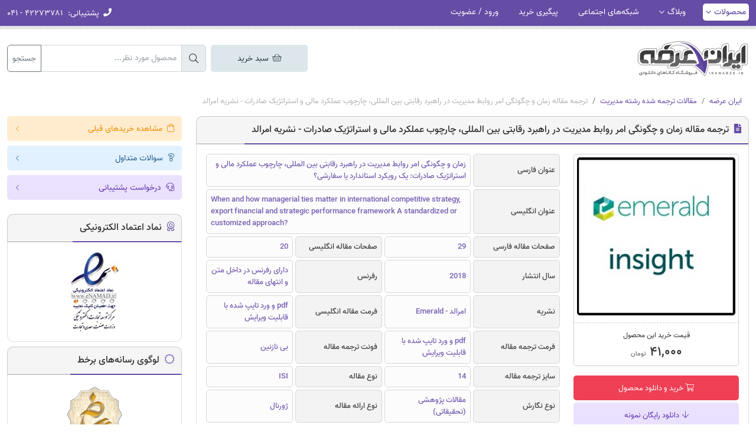

--- FILE ---
content_type: application/javascript
request_url: https://iranarze.ir/main/js/all.min.js?v=1.166
body_size: 40720
content:
!function(t,e){"object"==typeof exports&&"undefined"!=typeof module?module.exports=e():"function"==typeof define&&define.amd?define(e):(t="undefined"!=typeof globalThis?globalThis:t||self).bootstrap=e()}(this,(function(){"use strict";const t="transitionend",e=t=>{let e=t.getAttribute("data-bs-target");if(!e||"#"===e){let n=t.getAttribute("href");if(!n||!n.includes("#")&&!n.startsWith("."))return null;n.includes("#")&&!n.startsWith("#")&&(n=`#${n.split("#")[1]}`),e=n&&"#"!==n?n.trim():null}return e},n=t=>{const n=e(t);return n&&document.querySelector(n)?n:null},i=t=>{const n=e(t);return n?document.querySelector(n):null},o=e=>{e.dispatchEvent(new Event(t))},s=t=>!(!t||"object"!=typeof t)&&(void 0!==t.jquery&&(t=t[0]),void 0!==t.nodeType),r=t=>s(t)?t.jquery?t[0]:t:"string"==typeof t&&t.length>0?document.querySelector(t):null,a=t=>{if(!s(t)||0===t.getClientRects().length)return!1;const e="visible"===getComputedStyle(t).getPropertyValue("visibility"),n=t.closest("details:not([open])");if(!n)return e;if(n!==t){const e=t.closest("summary");if(e&&e.parentNode!==n)return!1;if(null===e)return!1}return e},l=t=>!t||t.nodeType!==Node.ELEMENT_NODE||!!t.classList.contains("disabled")||(void 0!==t.disabled?t.disabled:t.hasAttribute("disabled")&&"false"!==t.getAttribute("disabled")),c=t=>{if(!document.documentElement.attachShadow)return null;if("function"==typeof t.getRootNode){const e=t.getRootNode();return e instanceof ShadowRoot?e:null}return t instanceof ShadowRoot?t:t.parentNode?c(t.parentNode):null},d=()=>{},u=t=>{t.offsetHeight},f=()=>window.jQuery&&!document.body.hasAttribute("data-bs-no-jquery")?window.jQuery:null,p=[],h=()=>"rtl"===document.documentElement.dir,m=t=>{var e;e=()=>{const e=f();if(e){const n=t.NAME,i=e.fn[n];e.fn[n]=t.jQueryInterface,e.fn[n].Constructor=t,e.fn[n].noConflict=()=>(e.fn[n]=i,t.jQueryInterface)}},"loading"===document.readyState?(p.length||document.addEventListener("DOMContentLoaded",(()=>{for(const t of p)t()})),p.push(e)):e()},g=t=>{"function"==typeof t&&t()},b=(e,n,i=!0)=>{if(!i)return void g(e);const s=(t=>{if(!t)return 0;let{transitionDuration:e,transitionDelay:n}=window.getComputedStyle(t);const i=Number.parseFloat(e),o=Number.parseFloat(n);return i||o?(e=e.split(",")[0],n=n.split(",")[0],1e3*(Number.parseFloat(e)+Number.parseFloat(n))):0})(n)+5;let r=!1;const a=({target:i})=>{i===n&&(r=!0,n.removeEventListener(t,a),g(e))};n.addEventListener(t,a),setTimeout((()=>{r||o(n)}),s)},v=(t,e,n,i)=>{const o=t.length;let s=t.indexOf(e);return-1===s?!n&&i?t[o-1]:t[0]:(s+=n?1:-1,i&&(s=(s+o)%o),t[Math.max(0,Math.min(s,o-1))])},_=/[^.]*(?=\..*)\.|.*/,y=/\..*/,w=/::\d+$/,x={};let $=1;const C={mouseenter:"mouseover",mouseleave:"mouseout"},k=new Set(["click","dblclick","mouseup","mousedown","contextmenu","mousewheel","DOMMouseScroll","mouseover","mouseout","mousemove","selectstart","selectend","keydown","keypress","keyup","orientationchange","touchstart","touchmove","touchend","touchcancel","pointerdown","pointermove","pointerup","pointerleave","pointercancel","gesturestart","gesturechange","gestureend","focus","blur","change","reset","select","submit","focusin","focusout","load","unload","beforeunload","resize","move","DOMContentLoaded","readystatechange","error","abort","scroll"]);function E(t,e){return e&&`${e}::${$++}`||t.uidEvent||$++}function T(t){const e=E(t);return t.uidEvent=e,x[e]=x[e]||{},x[e]}function A(t,e,n=null){return Object.values(t).find((t=>t.callable===e&&t.delegationSelector===n))}function S(t,e,n){const i="string"==typeof e,o=i?n:e||n;let s=D(t);return k.has(s)||(s=t),[i,o,s]}function j(t,e,n,i,o){if("string"!=typeof e||!t)return;let[s,r,a]=S(e,n,i);if(e in C){const t=t=>function(e){if(!e.relatedTarget||e.relatedTarget!==e.delegateTarget&&!e.delegateTarget.contains(e.relatedTarget))return t.call(this,e)};r=t(r)}const l=T(t),c=l[a]||(l[a]={}),d=A(c,r,s?n:null);if(d)return void(d.oneOff=d.oneOff&&o);const u=E(r,e.replace(_,"")),f=s?function(t,e,n){return function i(o){const s=t.querySelectorAll(e);for(let{target:r}=o;r&&r!==this;r=r.parentNode)for(const a of s)if(a===r)return q(o,{delegateTarget:r}),i.oneOff&&I.off(t,o.type,e,n),n.apply(r,[o])}}(t,n,r):function(t,e){return function n(i){return q(i,{delegateTarget:t}),n.oneOff&&I.off(t,i.type,e),e.apply(t,[i])}}(t,r);f.delegationSelector=s?n:null,f.callable=r,f.oneOff=o,f.uidEvent=u,c[u]=f,t.addEventListener(a,f,s)}function O(t,e,n,i,o){const s=A(e[n],i,o);s&&(t.removeEventListener(n,s,Boolean(o)),delete e[n][s.uidEvent])}function L(t,e,n,i){const o=e[n]||{};for(const s of Object.keys(o))if(s.includes(i)){const i=o[s];O(t,e,n,i.callable,i.delegationSelector)}}function D(t){return t=t.replace(y,""),C[t]||t}const I={on(t,e,n,i){j(t,e,n,i,!1)},one(t,e,n,i){j(t,e,n,i,!0)},off(t,e,n,i){if("string"!=typeof e||!t)return;const[o,s,r]=S(e,n,i),a=r!==e,l=T(t),c=l[r]||{},d=e.startsWith(".");if(void 0===s){if(d)for(const n of Object.keys(l))L(t,l,n,e.slice(1));for(const n of Object.keys(c)){const i=n.replace(w,"");if(!a||e.includes(i)){const e=c[n];O(t,l,r,e.callable,e.delegationSelector)}}}else{if(!Object.keys(c).length)return;O(t,l,r,s,o?n:null)}},trigger(t,e,n){if("string"!=typeof e||!t)return null;const i=f();let o=null,s=!0,r=!0,a=!1;e!==D(e)&&i&&(o=i.Event(e,n),i(t).trigger(o),s=!o.isPropagationStopped(),r=!o.isImmediatePropagationStopped(),a=o.isDefaultPrevented());let l=new Event(e,{bubbles:s,cancelable:!0});return l=q(l,n),a&&l.preventDefault(),r&&t.dispatchEvent(l),l.defaultPrevented&&o&&o.preventDefault(),l}};function q(t,e){for(const[n,i]of Object.entries(e||{}))try{t[n]=i}catch(e){Object.defineProperty(t,n,{configurable:!0,get:()=>i})}return t}const N=new Map,H={set(t,e,n){N.has(t)||N.set(t,new Map);const i=N.get(t);i.has(e)||0===i.size?i.set(e,n):console.error(`Bootstrap doesn't allow more than one instance per element. Bound instance: ${Array.from(i.keys())[0]}.`)},get:(t,e)=>N.has(t)&&N.get(t).get(e)||null,remove(t,e){if(!N.has(t))return;const n=N.get(t);n.delete(e),0===n.size&&N.delete(t)}};function M(t){if("true"===t)return!0;if("false"===t)return!1;if(t===Number(t).toString())return Number(t);if(""===t||"null"===t)return null;if("string"!=typeof t)return t;try{return JSON.parse(decodeURIComponent(t))}catch(e){return t}}function P(t){return t.replace(/[A-Z]/g,(t=>`-${t.toLowerCase()}`))}const R={setDataAttribute(t,e,n){t.setAttribute(`data-bs-${P(e)}`,n)},removeDataAttribute(t,e){t.removeAttribute(`data-bs-${P(e)}`)},getDataAttributes(t){if(!t)return{};const e={},n=Object.keys(t.dataset).filter((t=>t.startsWith("bs")&&!t.startsWith("bsConfig")));for(const i of n){let n=i.replace(/^bs/,"");n=n.charAt(0).toLowerCase()+n.slice(1,n.length),e[n]=M(t.dataset[i])}return e},getDataAttribute:(t,e)=>M(t.getAttribute(`data-bs-${P(e)}`))};class F{static get Default(){return{}}static get DefaultType(){return{}}static get NAME(){throw new Error('You have to implement the static method "NAME", for each component!')}_getConfig(t){return t=this._mergeConfigObj(t),t=this._configAfterMerge(t),this._typeCheckConfig(t),t}_configAfterMerge(t){return t}_mergeConfigObj(t,e){const n=s(e)?R.getDataAttribute(e,"config"):{};return{...this.constructor.Default,..."object"==typeof n?n:{},...s(e)?R.getDataAttributes(e):{},..."object"==typeof t?t:{}}}_typeCheckConfig(t,e=this.constructor.DefaultType){for(const i of Object.keys(e)){const o=e[i],r=t[i],a=s(r)?"element":null==(n=r)?`${n}`:Object.prototype.toString.call(n).match(/\s([a-z]+)/i)[1].toLowerCase();if(!new RegExp(o).test(a))throw new TypeError(`${this.constructor.NAME.toUpperCase()}: Option "${i}" provided type "${a}" but expected type "${o}".`)}var n}}class z extends F{constructor(t,e){super(),(t=r(t))&&(this._element=t,this._config=this._getConfig(e),H.set(this._element,this.constructor.DATA_KEY,this))}dispose(){H.remove(this._element,this.constructor.DATA_KEY),I.off(this._element,this.constructor.EVENT_KEY);for(const t of Object.getOwnPropertyNames(this))this[t]=null}_queueCallback(t,e,n=!0){b(t,e,n)}_getConfig(t){return t=this._mergeConfigObj(t,this._element),t=this._configAfterMerge(t),this._typeCheckConfig(t),t}static getInstance(t){return H.get(r(t),this.DATA_KEY)}static getOrCreateInstance(t,e={}){return this.getInstance(t)||new this(t,"object"==typeof e?e:null)}static get VERSION(){return"5.2.3"}static get DATA_KEY(){return`bs.${this.NAME}`}static get EVENT_KEY(){return`.${this.DATA_KEY}`}static eventName(t){return`${t}${this.EVENT_KEY}`}}const W=(t,e="hide")=>{const n=`click.dismiss${t.EVENT_KEY}`,o=t.NAME;I.on(document,n,`[data-bs-dismiss="${o}"]`,(function(n){if(["A","AREA"].includes(this.tagName)&&n.preventDefault(),l(this))return;const s=i(this)||this.closest(`.${o}`);t.getOrCreateInstance(s)[e]()}))};class B extends z{static get NAME(){return"alert"}close(){if(I.trigger(this._element,"close.bs.alert").defaultPrevented)return;this._element.classList.remove("show");const t=this._element.classList.contains("fade");this._queueCallback((()=>this._destroyElement()),this._element,t)}_destroyElement(){this._element.remove(),I.trigger(this._element,"closed.bs.alert"),this.dispose()}static jQueryInterface(t){return this.each((function(){const e=B.getOrCreateInstance(this);if("string"==typeof t){if(void 0===e[t]||t.startsWith("_")||"constructor"===t)throw new TypeError(`No method named "${t}"`);e[t](this)}}))}}W(B,"close"),m(B);const V='[data-bs-toggle="button"]';class K extends z{static get NAME(){return"button"}toggle(){this._element.setAttribute("aria-pressed",this._element.classList.toggle("active"))}static jQueryInterface(t){return this.each((function(){const e=K.getOrCreateInstance(this);"toggle"===t&&e[t]()}))}}I.on(document,"click.bs.button.data-api",V,(t=>{t.preventDefault();const e=t.target.closest(V);K.getOrCreateInstance(e).toggle()})),m(K);const X={find:(t,e=document.documentElement)=>[].concat(...Element.prototype.querySelectorAll.call(e,t)),findOne:(t,e=document.documentElement)=>Element.prototype.querySelector.call(e,t),children:(t,e)=>[].concat(...t.children).filter((t=>t.matches(e))),parents(t,e){const n=[];let i=t.parentNode.closest(e);for(;i;)n.push(i),i=i.parentNode.closest(e);return n},prev(t,e){let n=t.previousElementSibling;for(;n;){if(n.matches(e))return[n];n=n.previousElementSibling}return[]},next(t,e){let n=t.nextElementSibling;for(;n;){if(n.matches(e))return[n];n=n.nextElementSibling}return[]},focusableChildren(t){const e=["a","button","input","textarea","select","details","[tabindex]",'[contenteditable="true"]'].map((t=>`${t}:not([tabindex^="-"])`)).join(",");return this.find(e,t).filter((t=>!l(t)&&a(t)))}},Y={endCallback:null,leftCallback:null,rightCallback:null},U={endCallback:"(function|null)",leftCallback:"(function|null)",rightCallback:"(function|null)"};class Q extends F{constructor(t,e){super(),this._element=t,t&&Q.isSupported()&&(this._config=this._getConfig(e),this._deltaX=0,this._supportPointerEvents=Boolean(window.PointerEvent),this._initEvents())}static get Default(){return Y}static get DefaultType(){return U}static get NAME(){return"swipe"}dispose(){I.off(this._element,".bs.swipe")}_start(t){this._supportPointerEvents?this._eventIsPointerPenTouch(t)&&(this._deltaX=t.clientX):this._deltaX=t.touches[0].clientX}_end(t){this._eventIsPointerPenTouch(t)&&(this._deltaX=t.clientX-this._deltaX),this._handleSwipe(),g(this._config.endCallback)}_move(t){this._deltaX=t.touches&&t.touches.length>1?0:t.touches[0].clientX-this._deltaX}_handleSwipe(){const t=Math.abs(this._deltaX);if(t<=40)return;const e=t/this._deltaX;this._deltaX=0,e&&g(e>0?this._config.rightCallback:this._config.leftCallback)}_initEvents(){this._supportPointerEvents?(I.on(this._element,"pointerdown.bs.swipe",(t=>this._start(t))),I.on(this._element,"pointerup.bs.swipe",(t=>this._end(t))),this._element.classList.add("pointer-event")):(I.on(this._element,"touchstart.bs.swipe",(t=>this._start(t))),I.on(this._element,"touchmove.bs.swipe",(t=>this._move(t))),I.on(this._element,"touchend.bs.swipe",(t=>this._end(t))))}_eventIsPointerPenTouch(t){return this._supportPointerEvents&&("pen"===t.pointerType||"touch"===t.pointerType)}static isSupported(){return"ontouchstart"in document.documentElement||navigator.maxTouchPoints>0}}const J="next",G="prev",Z="left",tt="right",et="slid.bs.carousel",nt="carousel",it="active",ot={ArrowLeft:tt,ArrowRight:Z},st={interval:5e3,keyboard:!0,pause:"hover",ride:!1,touch:!0,wrap:!0},rt={interval:"(number|boolean)",keyboard:"boolean",pause:"(string|boolean)",ride:"(boolean|string)",touch:"boolean",wrap:"boolean"};class at extends z{constructor(t,e){super(t,e),this._interval=null,this._activeElement=null,this._isSliding=!1,this.touchTimeout=null,this._swipeHelper=null,this._indicatorsElement=X.findOne(".carousel-indicators",this._element),this._addEventListeners(),this._config.ride===nt&&this.cycle()}static get Default(){return st}static get DefaultType(){return rt}static get NAME(){return"carousel"}next(){this._slide(J)}nextWhenVisible(){!document.hidden&&a(this._element)&&this.next()}prev(){this._slide(G)}pause(){this._isSliding&&o(this._element),this._clearInterval()}cycle(){this._clearInterval(),this._updateInterval(),this._interval=setInterval((()=>this.nextWhenVisible()),this._config.interval)}_maybeEnableCycle(){this._config.ride&&(this._isSliding?I.one(this._element,et,(()=>this.cycle())):this.cycle())}to(t){const e=this._getItems();if(t>e.length-1||t<0)return;if(this._isSliding)return void I.one(this._element,et,(()=>this.to(t)));const n=this._getItemIndex(this._getActive());if(n===t)return;const i=t>n?J:G;this._slide(i,e[t])}dispose(){this._swipeHelper&&this._swipeHelper.dispose(),super.dispose()}_configAfterMerge(t){return t.defaultInterval=t.interval,t}_addEventListeners(){this._config.keyboard&&I.on(this._element,"keydown.bs.carousel",(t=>this._keydown(t))),"hover"===this._config.pause&&(I.on(this._element,"mouseenter.bs.carousel",(()=>this.pause())),I.on(this._element,"mouseleave.bs.carousel",(()=>this._maybeEnableCycle()))),this._config.touch&&Q.isSupported()&&this._addTouchEventListeners()}_addTouchEventListeners(){for(const t of X.find(".carousel-item img",this._element))I.on(t,"dragstart.bs.carousel",(t=>t.preventDefault()));const t={leftCallback:()=>this._slide(this._directionToOrder(Z)),rightCallback:()=>this._slide(this._directionToOrder(tt)),endCallback:()=>{"hover"===this._config.pause&&(this.pause(),this.touchTimeout&&clearTimeout(this.touchTimeout),this.touchTimeout=setTimeout((()=>this._maybeEnableCycle()),500+this._config.interval))}};this._swipeHelper=new Q(this._element,t)}_keydown(t){if(/input|textarea/i.test(t.target.tagName))return;const e=ot[t.key];e&&(t.preventDefault(),this._slide(this._directionToOrder(e)))}_getItemIndex(t){return this._getItems().indexOf(t)}_setActiveIndicatorElement(t){if(!this._indicatorsElement)return;const e=X.findOne(".active",this._indicatorsElement);e.classList.remove(it),e.removeAttribute("aria-current");const n=X.findOne(`[data-bs-slide-to="${t}"]`,this._indicatorsElement);n&&(n.classList.add(it),n.setAttribute("aria-current","true"))}_updateInterval(){const t=this._activeElement||this._getActive();if(!t)return;const e=Number.parseInt(t.getAttribute("data-bs-interval"),10);this._config.interval=e||this._config.defaultInterval}_slide(t,e=null){if(this._isSliding)return;const n=this._getActive(),i=t===J,o=e||v(this._getItems(),n,i,this._config.wrap);if(o===n)return;const s=this._getItemIndex(o),r=e=>I.trigger(this._element,e,{relatedTarget:o,direction:this._orderToDirection(t),from:this._getItemIndex(n),to:s});if(r("slide.bs.carousel").defaultPrevented)return;if(!n||!o)return;const a=Boolean(this._interval);this.pause(),this._isSliding=!0,this._setActiveIndicatorElement(s),this._activeElement=o;const l=i?"carousel-item-start":"carousel-item-end",c=i?"carousel-item-next":"carousel-item-prev";o.classList.add(c),u(o),n.classList.add(l),o.classList.add(l),this._queueCallback((()=>{o.classList.remove(l,c),o.classList.add(it),n.classList.remove(it,c,l),this._isSliding=!1,r(et)}),n,this._isAnimated()),a&&this.cycle()}_isAnimated(){return this._element.classList.contains("slide")}_getActive(){return X.findOne(".active.carousel-item",this._element)}_getItems(){return X.find(".carousel-item",this._element)}_clearInterval(){this._interval&&(clearInterval(this._interval),this._interval=null)}_directionToOrder(t){return h()?t===Z?G:J:t===Z?J:G}_orderToDirection(t){return h()?t===G?Z:tt:t===G?tt:Z}static jQueryInterface(t){return this.each((function(){const e=at.getOrCreateInstance(this,t);if("number"!=typeof t){if("string"==typeof t){if(void 0===e[t]||t.startsWith("_")||"constructor"===t)throw new TypeError(`No method named "${t}"`);e[t]()}}else e.to(t)}))}}I.on(document,"click.bs.carousel.data-api","[data-bs-slide], [data-bs-slide-to]",(function(t){const e=i(this);if(!e||!e.classList.contains(nt))return;t.preventDefault();const n=at.getOrCreateInstance(e),o=this.getAttribute("data-bs-slide-to");return o?(n.to(o),void n._maybeEnableCycle()):"next"===R.getDataAttribute(this,"slide")?(n.next(),void n._maybeEnableCycle()):(n.prev(),void n._maybeEnableCycle())})),I.on(window,"load.bs.carousel.data-api",(()=>{const t=X.find('[data-bs-ride="carousel"]');for(const e of t)at.getOrCreateInstance(e)})),m(at);const lt="show",ct="collapse",dt="collapsing",ut='[data-bs-toggle="collapse"]',ft={parent:null,toggle:!0},pt={parent:"(null|element)",toggle:"boolean"};class ht extends z{constructor(t,e){super(t,e),this._isTransitioning=!1,this._triggerArray=[];const i=X.find(ut);for(const t of i){const e=n(t),i=X.find(e).filter((t=>t===this._element));null!==e&&i.length&&this._triggerArray.push(t)}this._initializeChildren(),this._config.parent||this._addAriaAndCollapsedClass(this._triggerArray,this._isShown()),this._config.toggle&&this.toggle()}static get Default(){return ft}static get DefaultType(){return pt}static get NAME(){return"collapse"}toggle(){this._isShown()?this.hide():this.show()}show(){if(this._isTransitioning||this._isShown())return;let t=[];if(this._config.parent&&(t=this._getFirstLevelChildren(".collapse.show, .collapse.collapsing").filter((t=>t!==this._element)).map((t=>ht.getOrCreateInstance(t,{toggle:!1})))),t.length&&t[0]._isTransitioning)return;if(I.trigger(this._element,"show.bs.collapse").defaultPrevented)return;for(const e of t)e.hide();const e=this._getDimension();this._element.classList.remove(ct),this._element.classList.add(dt),this._element.style[e]=0,this._addAriaAndCollapsedClass(this._triggerArray,!0),this._isTransitioning=!0;const n=`scroll${e[0].toUpperCase()+e.slice(1)}`;this._queueCallback((()=>{this._isTransitioning=!1,this._element.classList.remove(dt),this._element.classList.add(ct,lt),this._element.style[e]="",I.trigger(this._element,"shown.bs.collapse")}),this._element,!0),this._element.style[e]=`${this._element[n]}px`}hide(){if(this._isTransitioning||!this._isShown())return;if(I.trigger(this._element,"hide.bs.collapse").defaultPrevented)return;const t=this._getDimension();this._element.style[t]=`${this._element.getBoundingClientRect()[t]}px`,u(this._element),this._element.classList.add(dt),this._element.classList.remove(ct,lt);for(const t of this._triggerArray){const e=i(t);e&&!this._isShown(e)&&this._addAriaAndCollapsedClass([t],!1)}this._isTransitioning=!0,this._element.style[t]="",this._queueCallback((()=>{this._isTransitioning=!1,this._element.classList.remove(dt),this._element.classList.add(ct),I.trigger(this._element,"hidden.bs.collapse")}),this._element,!0)}_isShown(t=this._element){return t.classList.contains(lt)}_configAfterMerge(t){return t.toggle=Boolean(t.toggle),t.parent=r(t.parent),t}_getDimension(){return this._element.classList.contains("collapse-horizontal")?"width":"height"}_initializeChildren(){if(!this._config.parent)return;const t=this._getFirstLevelChildren(ut);for(const e of t){const t=i(e);t&&this._addAriaAndCollapsedClass([e],this._isShown(t))}}_getFirstLevelChildren(t){const e=X.find(":scope .collapse .collapse",this._config.parent);return X.find(t,this._config.parent).filter((t=>!e.includes(t)))}_addAriaAndCollapsedClass(t,e){if(t.length)for(const n of t)n.classList.toggle("collapsed",!e),n.setAttribute("aria-expanded",e)}static jQueryInterface(t){const e={};return"string"==typeof t&&/show|hide/.test(t)&&(e.toggle=!1),this.each((function(){const n=ht.getOrCreateInstance(this,e);if("string"==typeof t){if(void 0===n[t])throw new TypeError(`No method named "${t}"`);n[t]()}}))}}I.on(document,"click.bs.collapse.data-api",ut,(function(t){("A"===t.target.tagName||t.delegateTarget&&"A"===t.delegateTarget.tagName)&&t.preventDefault();const e=n(this),i=X.find(e);for(const t of i)ht.getOrCreateInstance(t,{toggle:!1}).toggle()})),m(ht);var mt="top",gt="bottom",bt="right",vt="left",_t="auto",yt=[mt,gt,bt,vt],wt="start",xt="end",$t="clippingParents",Ct="viewport",kt="popper",Et="reference",Tt=yt.reduce((function(t,e){return t.concat([e+"-"+wt,e+"-"+xt])}),[]),At=[].concat(yt,[_t]).reduce((function(t,e){return t.concat([e,e+"-"+wt,e+"-"+xt])}),[]),St="beforeRead",jt="read",Ot="afterRead",Lt="beforeMain",Dt="main",It="afterMain",qt="beforeWrite",Nt="write",Ht="afterWrite",Mt=[St,jt,Ot,Lt,Dt,It,qt,Nt,Ht];function Pt(t){return t?(t.nodeName||"").toLowerCase():null}function Rt(t){if(null==t)return window;if("[object Window]"!==t.toString()){var e=t.ownerDocument;return e&&e.defaultView||window}return t}function Ft(t){return t instanceof Rt(t).Element||t instanceof Element}function zt(t){return t instanceof Rt(t).HTMLElement||t instanceof HTMLElement}function Wt(t){return"undefined"!=typeof ShadowRoot&&(t instanceof Rt(t).ShadowRoot||t instanceof ShadowRoot)}const Bt={name:"applyStyles",enabled:!0,phase:"write",fn:function(t){var e=t.state;Object.keys(e.elements).forEach((function(t){var n=e.styles[t]||{},i=e.attributes[t]||{},o=e.elements[t];zt(o)&&Pt(o)&&(Object.assign(o.style,n),Object.keys(i).forEach((function(t){var e=i[t];!1===e?o.removeAttribute(t):o.setAttribute(t,!0===e?"":e)})))}))},effect:function(t){var e=t.state,n={popper:{position:e.options.strategy,left:"0",top:"0",margin:"0"},arrow:{position:"absolute"},reference:{}};return Object.assign(e.elements.popper.style,n.popper),e.styles=n,e.elements.arrow&&Object.assign(e.elements.arrow.style,n.arrow),function(){Object.keys(e.elements).forEach((function(t){var i=e.elements[t],o=e.attributes[t]||{},s=Object.keys(e.styles.hasOwnProperty(t)?e.styles[t]:n[t]).reduce((function(t,e){return t[e]="",t}),{});zt(i)&&Pt(i)&&(Object.assign(i.style,s),Object.keys(o).forEach((function(t){i.removeAttribute(t)})))}))}},requires:["computeStyles"]};function Vt(t){return t.split("-")[0]}var Kt=Math.max,Xt=Math.min,Yt=Math.round;function Ut(){var t=navigator.userAgentData;return null!=t&&t.brands?t.brands.map((function(t){return t.brand+"/"+t.version})).join(" "):navigator.userAgent}function Qt(){return!/^((?!chrome|android).)*safari/i.test(Ut())}function Jt(t,e,n){void 0===e&&(e=!1),void 0===n&&(n=!1);var i=t.getBoundingClientRect(),o=1,s=1;e&&zt(t)&&(o=t.offsetWidth>0&&Yt(i.width)/t.offsetWidth||1,s=t.offsetHeight>0&&Yt(i.height)/t.offsetHeight||1);var r=(Ft(t)?Rt(t):window).visualViewport,a=!Qt()&&n,l=(i.left+(a&&r?r.offsetLeft:0))/o,c=(i.top+(a&&r?r.offsetTop:0))/s,d=i.width/o,u=i.height/s;return{width:d,height:u,top:c,right:l+d,bottom:c+u,left:l,x:l,y:c}}function Gt(t){var e=Jt(t),n=t.offsetWidth,i=t.offsetHeight;return Math.abs(e.width-n)<=1&&(n=e.width),Math.abs(e.height-i)<=1&&(i=e.height),{x:t.offsetLeft,y:t.offsetTop,width:n,height:i}}function Zt(t,e){var n=e.getRootNode&&e.getRootNode();if(t.contains(e))return!0;if(n&&Wt(n)){var i=e;do{if(i&&t.isSameNode(i))return!0;i=i.parentNode||i.host}while(i)}return!1}function te(t){return Rt(t).getComputedStyle(t)}function ee(t){return["table","td","th"].indexOf(Pt(t))>=0}function ne(t){return((Ft(t)?t.ownerDocument:t.document)||window.document).documentElement}function ie(t){return"html"===Pt(t)?t:t.assignedSlot||t.parentNode||(Wt(t)?t.host:null)||ne(t)}function oe(t){return zt(t)&&"fixed"!==te(t).position?t.offsetParent:null}function se(t){for(var e=Rt(t),n=oe(t);n&&ee(n)&&"static"===te(n).position;)n=oe(n);return n&&("html"===Pt(n)||"body"===Pt(n)&&"static"===te(n).position)?e:n||function(t){var e=/firefox/i.test(Ut());if(/Trident/i.test(Ut())&&zt(t)&&"fixed"===te(t).position)return null;var n=ie(t);for(Wt(n)&&(n=n.host);zt(n)&&["html","body"].indexOf(Pt(n))<0;){var i=te(n);if("none"!==i.transform||"none"!==i.perspective||"paint"===i.contain||-1!==["transform","perspective"].indexOf(i.willChange)||e&&"filter"===i.willChange||e&&i.filter&&"none"!==i.filter)return n;n=n.parentNode}return null}(t)||e}function re(t){return["top","bottom"].indexOf(t)>=0?"x":"y"}function ae(t,e,n){return Kt(t,Xt(e,n))}function le(t){return Object.assign({},{top:0,right:0,bottom:0,left:0},t)}function ce(t,e){return e.reduce((function(e,n){return e[n]=t,e}),{})}const de={name:"arrow",enabled:!0,phase:"main",fn:function(t){var e,n=t.state,i=t.name,o=t.options,s=n.elements.arrow,r=n.modifiersData.popperOffsets,a=Vt(n.placement),l=re(a),c=[vt,bt].indexOf(a)>=0?"height":"width";if(s&&r){var d=function(t,e){return le("number"!=typeof(t="function"==typeof t?t(Object.assign({},e.rects,{placement:e.placement})):t)?t:ce(t,yt))}(o.padding,n),u=Gt(s),f="y"===l?mt:vt,p="y"===l?gt:bt,h=n.rects.reference[c]+n.rects.reference[l]-r[l]-n.rects.popper[c],m=r[l]-n.rects.reference[l],g=se(s),b=g?"y"===l?g.clientHeight||0:g.clientWidth||0:0,v=h/2-m/2,_=d[f],y=b-u[c]-d[p],w=b/2-u[c]/2+v,x=ae(_,w,y),$=l;n.modifiersData[i]=((e={})[$]=x,e.centerOffset=x-w,e)}},effect:function(t){var e=t.state,n=t.options.element,i=void 0===n?"[data-popper-arrow]":n;null!=i&&("string"!=typeof i||(i=e.elements.popper.querySelector(i)))&&Zt(e.elements.popper,i)&&(e.elements.arrow=i)},requires:["popperOffsets"],requiresIfExists:["preventOverflow"]};function ue(t){return t.split("-")[1]}var fe={top:"auto",right:"auto",bottom:"auto",left:"auto"};function pe(t){var e,n=t.popper,i=t.popperRect,o=t.placement,s=t.variation,r=t.offsets,a=t.position,l=t.gpuAcceleration,c=t.adaptive,d=t.roundOffsets,u=t.isFixed,f=r.x,p=void 0===f?0:f,h=r.y,m=void 0===h?0:h,g="function"==typeof d?d({x:p,y:m}):{x:p,y:m};p=g.x,m=g.y;var b=r.hasOwnProperty("x"),v=r.hasOwnProperty("y"),_=vt,y=mt,w=window;if(c){var x=se(n),$="clientHeight",C="clientWidth";x===Rt(n)&&"static"!==te(x=ne(n)).position&&"absolute"===a&&($="scrollHeight",C="scrollWidth"),(o===mt||(o===vt||o===bt)&&s===xt)&&(y=gt,m-=(u&&x===w&&w.visualViewport?w.visualViewport.height:x[$])-i.height,m*=l?1:-1),o!==vt&&(o!==mt&&o!==gt||s!==xt)||(_=bt,p-=(u&&x===w&&w.visualViewport?w.visualViewport.width:x[C])-i.width,p*=l?1:-1)}var k,E=Object.assign({position:a},c&&fe),T=!0===d?function(t){var e=t.x,n=t.y,i=window.devicePixelRatio||1;return{x:Yt(e*i)/i||0,y:Yt(n*i)/i||0}}({x:p,y:m}):{x:p,y:m};return p=T.x,m=T.y,l?Object.assign({},E,((k={})[y]=v?"0":"",k[_]=b?"0":"",k.transform=(w.devicePixelRatio||1)<=1?"translate("+p+"px, "+m+"px)":"translate3d("+p+"px, "+m+"px, 0)",k)):Object.assign({},E,((e={})[y]=v?m+"px":"",e[_]=b?p+"px":"",e.transform="",e))}const he={name:"computeStyles",enabled:!0,phase:"beforeWrite",fn:function(t){var e=t.state,n=t.options,i=n.gpuAcceleration,o=void 0===i||i,s=n.adaptive,r=void 0===s||s,a=n.roundOffsets,l=void 0===a||a,c={placement:Vt(e.placement),variation:ue(e.placement),popper:e.elements.popper,popperRect:e.rects.popper,gpuAcceleration:o,isFixed:"fixed"===e.options.strategy};null!=e.modifiersData.popperOffsets&&(e.styles.popper=Object.assign({},e.styles.popper,pe(Object.assign({},c,{offsets:e.modifiersData.popperOffsets,position:e.options.strategy,adaptive:r,roundOffsets:l})))),null!=e.modifiersData.arrow&&(e.styles.arrow=Object.assign({},e.styles.arrow,pe(Object.assign({},c,{offsets:e.modifiersData.arrow,position:"absolute",adaptive:!1,roundOffsets:l})))),e.attributes.popper=Object.assign({},e.attributes.popper,{"data-popper-placement":e.placement})},data:{}};var me={passive:!0};const ge={name:"eventListeners",enabled:!0,phase:"write",fn:function(){},effect:function(t){var e=t.state,n=t.instance,i=t.options,o=i.scroll,s=void 0===o||o,r=i.resize,a=void 0===r||r,l=Rt(e.elements.popper),c=[].concat(e.scrollParents.reference,e.scrollParents.popper);return s&&c.forEach((function(t){t.addEventListener("scroll",n.update,me)})),a&&l.addEventListener("resize",n.update,me),function(){s&&c.forEach((function(t){t.removeEventListener("scroll",n.update,me)})),a&&l.removeEventListener("resize",n.update,me)}},data:{}};var be={left:"right",right:"left",bottom:"top",top:"bottom"};function ve(t){return t.replace(/left|right|bottom|top/g,(function(t){return be[t]}))}var _e={start:"end",end:"start"};function ye(t){return t.replace(/start|end/g,(function(t){return _e[t]}))}function we(t){var e=Rt(t);return{scrollLeft:e.pageXOffset,scrollTop:e.pageYOffset}}function xe(t){return Jt(ne(t)).left+we(t).scrollLeft}function $e(t){var e=te(t),n=e.overflow,i=e.overflowX,o=e.overflowY;return/auto|scroll|overlay|hidden/.test(n+o+i)}function Ce(t){return["html","body","#document"].indexOf(Pt(t))>=0?t.ownerDocument.body:zt(t)&&$e(t)?t:Ce(ie(t))}function ke(t,e){var n;void 0===e&&(e=[]);var i=Ce(t),o=i===(null==(n=t.ownerDocument)?void 0:n.body),s=Rt(i),r=o?[s].concat(s.visualViewport||[],$e(i)?i:[]):i,a=e.concat(r);return o?a:a.concat(ke(ie(r)))}function Ee(t){return Object.assign({},t,{left:t.x,top:t.y,right:t.x+t.width,bottom:t.y+t.height})}function Te(t,e,n){return e===Ct?Ee(function(t,e){var n=Rt(t),i=ne(t),o=n.visualViewport,s=i.clientWidth,r=i.clientHeight,a=0,l=0;if(o){s=o.width,r=o.height;var c=Qt();(c||!c&&"fixed"===e)&&(a=o.offsetLeft,l=o.offsetTop)}return{width:s,height:r,x:a+xe(t),y:l}}(t,n)):Ft(e)?function(t,e){var n=Jt(t,!1,"fixed"===e);return n.top=n.top+t.clientTop,n.left=n.left+t.clientLeft,n.bottom=n.top+t.clientHeight,n.right=n.left+t.clientWidth,n.width=t.clientWidth,n.height=t.clientHeight,n.x=n.left,n.y=n.top,n}(e,n):Ee(function(t){var e,n=ne(t),i=we(t),o=null==(e=t.ownerDocument)?void 0:e.body,s=Kt(n.scrollWidth,n.clientWidth,o?o.scrollWidth:0,o?o.clientWidth:0),r=Kt(n.scrollHeight,n.clientHeight,o?o.scrollHeight:0,o?o.clientHeight:0),a=-i.scrollLeft+xe(t),l=-i.scrollTop;return"rtl"===te(o||n).direction&&(a+=Kt(n.clientWidth,o?o.clientWidth:0)-s),{width:s,height:r,x:a,y:l}}(ne(t)))}function Ae(t){var e,n=t.reference,i=t.element,o=t.placement,s=o?Vt(o):null,r=o?ue(o):null,a=n.x+n.width/2-i.width/2,l=n.y+n.height/2-i.height/2;switch(s){case mt:e={x:a,y:n.y-i.height};break;case gt:e={x:a,y:n.y+n.height};break;case bt:e={x:n.x+n.width,y:l};break;case vt:e={x:n.x-i.width,y:l};break;default:e={x:n.x,y:n.y}}var c=s?re(s):null;if(null!=c){var d="y"===c?"height":"width";switch(r){case wt:e[c]=e[c]-(n[d]/2-i[d]/2);break;case xt:e[c]=e[c]+(n[d]/2-i[d]/2)}}return e}function Se(t,e){void 0===e&&(e={});var n=e,i=n.placement,o=void 0===i?t.placement:i,s=n.strategy,r=void 0===s?t.strategy:s,a=n.boundary,l=void 0===a?$t:a,c=n.rootBoundary,d=void 0===c?Ct:c,u=n.elementContext,f=void 0===u?kt:u,p=n.altBoundary,h=void 0!==p&&p,m=n.padding,g=void 0===m?0:m,b=le("number"!=typeof g?g:ce(g,yt)),v=f===kt?Et:kt,_=t.rects.popper,y=t.elements[h?v:f],w=function(t,e,n,i){var o="clippingParents"===e?function(t){var e=ke(ie(t)),n=["absolute","fixed"].indexOf(te(t).position)>=0&&zt(t)?se(t):t;return Ft(n)?e.filter((function(t){return Ft(t)&&Zt(t,n)&&"body"!==Pt(t)})):[]}(t):[].concat(e),s=[].concat(o,[n]),r=s[0],a=s.reduce((function(e,n){var o=Te(t,n,i);return e.top=Kt(o.top,e.top),e.right=Xt(o.right,e.right),e.bottom=Xt(o.bottom,e.bottom),e.left=Kt(o.left,e.left),e}),Te(t,r,i));return a.width=a.right-a.left,a.height=a.bottom-a.top,a.x=a.left,a.y=a.top,a}(Ft(y)?y:y.contextElement||ne(t.elements.popper),l,d,r),x=Jt(t.elements.reference),$=Ae({reference:x,element:_,strategy:"absolute",placement:o}),C=Ee(Object.assign({},_,$)),k=f===kt?C:x,E={top:w.top-k.top+b.top,bottom:k.bottom-w.bottom+b.bottom,left:w.left-k.left+b.left,right:k.right-w.right+b.right},T=t.modifiersData.offset;if(f===kt&&T){var A=T[o];Object.keys(E).forEach((function(t){var e=[bt,gt].indexOf(t)>=0?1:-1,n=[mt,gt].indexOf(t)>=0?"y":"x";E[t]+=A[n]*e}))}return E}const je={name:"flip",enabled:!0,phase:"main",fn:function(t){var e=t.state,n=t.options,i=t.name;if(!e.modifiersData[i]._skip){for(var o=n.mainAxis,s=void 0===o||o,r=n.altAxis,a=void 0===r||r,l=n.fallbackPlacements,c=n.padding,d=n.boundary,u=n.rootBoundary,f=n.altBoundary,p=n.flipVariations,h=void 0===p||p,m=n.allowedAutoPlacements,g=e.options.placement,b=Vt(g),v=l||(b!==g&&h?function(t){if(Vt(t)===_t)return[];var e=ve(t);return[ye(t),e,ye(e)]}(g):[ve(g)]),_=[g].concat(v).reduce((function(t,n){return t.concat(Vt(n)===_t?function(t,e){void 0===e&&(e={});var n=e,i=n.placement,o=n.boundary,s=n.rootBoundary,r=n.padding,a=n.flipVariations,l=n.allowedAutoPlacements,c=void 0===l?At:l,d=ue(i),u=d?a?Tt:Tt.filter((function(t){return ue(t)===d})):yt,f=u.filter((function(t){return c.indexOf(t)>=0}));0===f.length&&(f=u);var p=f.reduce((function(e,n){return e[n]=Se(t,{placement:n,boundary:o,rootBoundary:s,padding:r})[Vt(n)],e}),{});return Object.keys(p).sort((function(t,e){return p[t]-p[e]}))}(e,{placement:n,boundary:d,rootBoundary:u,padding:c,flipVariations:h,allowedAutoPlacements:m}):n)}),[]),y=e.rects.reference,w=e.rects.popper,x=new Map,$=!0,C=_[0],k=0;k<_.length;k++){var E=_[k],T=Vt(E),A=ue(E)===wt,S=[mt,gt].indexOf(T)>=0,j=S?"width":"height",O=Se(e,{placement:E,boundary:d,rootBoundary:u,altBoundary:f,padding:c}),L=S?A?bt:vt:A?gt:mt;y[j]>w[j]&&(L=ve(L));var D=ve(L),I=[];if(s&&I.push(O[T]<=0),a&&I.push(O[L]<=0,O[D]<=0),I.every((function(t){return t}))){C=E,$=!1;break}x.set(E,I)}if($)for(var q=function(t){var e=_.find((function(e){var n=x.get(e);if(n)return n.slice(0,t).every((function(t){return t}))}));if(e)return C=e,"break"},N=h?3:1;N>0&&"break"!==q(N);N--);e.placement!==C&&(e.modifiersData[i]._skip=!0,e.placement=C,e.reset=!0)}},requiresIfExists:["offset"],data:{_skip:!1}};function Oe(t,e,n){return void 0===n&&(n={x:0,y:0}),{top:t.top-e.height-n.y,right:t.right-e.width+n.x,bottom:t.bottom-e.height+n.y,left:t.left-e.width-n.x}}function Le(t){return[mt,bt,gt,vt].some((function(e){return t[e]>=0}))}const De={name:"hide",enabled:!0,phase:"main",requiresIfExists:["preventOverflow"],fn:function(t){var e=t.state,n=t.name,i=e.rects.reference,o=e.rects.popper,s=e.modifiersData.preventOverflow,r=Se(e,{elementContext:"reference"}),a=Se(e,{altBoundary:!0}),l=Oe(r,i),c=Oe(a,o,s),d=Le(l),u=Le(c);e.modifiersData[n]={referenceClippingOffsets:l,popperEscapeOffsets:c,isReferenceHidden:d,hasPopperEscaped:u},e.attributes.popper=Object.assign({},e.attributes.popper,{"data-popper-reference-hidden":d,"data-popper-escaped":u})}},Ie={name:"offset",enabled:!0,phase:"main",requires:["popperOffsets"],fn:function(t){var e=t.state,n=t.options,i=t.name,o=n.offset,s=void 0===o?[0,0]:o,r=At.reduce((function(t,n){return t[n]=function(t,e,n){var i=Vt(t),o=[vt,mt].indexOf(i)>=0?-1:1,s="function"==typeof n?n(Object.assign({},e,{placement:t})):n,r=s[0],a=s[1];return r=r||0,a=(a||0)*o,[vt,bt].indexOf(i)>=0?{x:a,y:r}:{x:r,y:a}}(n,e.rects,s),t}),{}),a=r[e.placement],l=a.x,c=a.y;null!=e.modifiersData.popperOffsets&&(e.modifiersData.popperOffsets.x+=l,e.modifiersData.popperOffsets.y+=c),e.modifiersData[i]=r}},qe={name:"popperOffsets",enabled:!0,phase:"read",fn:function(t){var e=t.state,n=t.name;e.modifiersData[n]=Ae({reference:e.rects.reference,element:e.rects.popper,strategy:"absolute",placement:e.placement})},data:{}},Ne={name:"preventOverflow",enabled:!0,phase:"main",fn:function(t){var e=t.state,n=t.options,i=t.name,o=n.mainAxis,s=void 0===o||o,r=n.altAxis,a=void 0!==r&&r,l=n.boundary,c=n.rootBoundary,d=n.altBoundary,u=n.padding,f=n.tether,p=void 0===f||f,h=n.tetherOffset,m=void 0===h?0:h,g=Se(e,{boundary:l,rootBoundary:c,padding:u,altBoundary:d}),b=Vt(e.placement),v=ue(e.placement),_=!v,y=re(b),w="x"===y?"y":"x",x=e.modifiersData.popperOffsets,$=e.rects.reference,C=e.rects.popper,k="function"==typeof m?m(Object.assign({},e.rects,{placement:e.placement})):m,E="number"==typeof k?{mainAxis:k,altAxis:k}:Object.assign({mainAxis:0,altAxis:0},k),T=e.modifiersData.offset?e.modifiersData.offset[e.placement]:null,A={x:0,y:0};if(x){if(s){var S,j="y"===y?mt:vt,O="y"===y?gt:bt,L="y"===y?"height":"width",D=x[y],I=D+g[j],q=D-g[O],N=p?-C[L]/2:0,H=v===wt?$[L]:C[L],M=v===wt?-C[L]:-$[L],P=e.elements.arrow,R=p&&P?Gt(P):{width:0,height:0},F=e.modifiersData["arrow#persistent"]?e.modifiersData["arrow#persistent"].padding:{top:0,right:0,bottom:0,left:0},z=F[j],W=F[O],B=ae(0,$[L],R[L]),V=_?$[L]/2-N-B-z-E.mainAxis:H-B-z-E.mainAxis,K=_?-$[L]/2+N+B+W+E.mainAxis:M+B+W+E.mainAxis,X=e.elements.arrow&&se(e.elements.arrow),Y=X?"y"===y?X.clientTop||0:X.clientLeft||0:0,U=null!=(S=null==T?void 0:T[y])?S:0,Q=D+K-U,J=ae(p?Xt(I,D+V-U-Y):I,D,p?Kt(q,Q):q);x[y]=J,A[y]=J-D}if(a){var G,Z="x"===y?mt:vt,tt="x"===y?gt:bt,et=x[w],nt="y"===w?"height":"width",it=et+g[Z],ot=et-g[tt],st=-1!==[mt,vt].indexOf(b),rt=null!=(G=null==T?void 0:T[w])?G:0,at=st?it:et-$[nt]-C[nt]-rt+E.altAxis,lt=st?et+$[nt]+C[nt]-rt-E.altAxis:ot,ct=p&&st?function(t,e,n){var i=ae(t,e,n);return i>n?n:i}(at,et,lt):ae(p?at:it,et,p?lt:ot);x[w]=ct,A[w]=ct-et}e.modifiersData[i]=A}},requiresIfExists:["offset"]};function He(t,e,n){void 0===n&&(n=!1);var i,o,s=zt(e),r=zt(e)&&function(t){var e=t.getBoundingClientRect(),n=Yt(e.width)/t.offsetWidth||1,i=Yt(e.height)/t.offsetHeight||1;return 1!==n||1!==i}(e),a=ne(e),l=Jt(t,r,n),c={scrollLeft:0,scrollTop:0},d={x:0,y:0};return(s||!s&&!n)&&(("body"!==Pt(e)||$e(a))&&(c=(i=e)!==Rt(i)&&zt(i)?{scrollLeft:(o=i).scrollLeft,scrollTop:o.scrollTop}:we(i)),zt(e)?((d=Jt(e,!0)).x+=e.clientLeft,d.y+=e.clientTop):a&&(d.x=xe(a))),{x:l.left+c.scrollLeft-d.x,y:l.top+c.scrollTop-d.y,width:l.width,height:l.height}}function Me(t){var e=new Map,n=new Set,i=[];function o(t){n.add(t.name),[].concat(t.requires||[],t.requiresIfExists||[]).forEach((function(t){if(!n.has(t)){var i=e.get(t);i&&o(i)}})),i.push(t)}return t.forEach((function(t){e.set(t.name,t)})),t.forEach((function(t){n.has(t.name)||o(t)})),i}var Pe={placement:"bottom",modifiers:[],strategy:"absolute"};function Re(){for(var t=arguments.length,e=new Array(t),n=0;n<t;n++)e[n]=arguments[n];return!e.some((function(t){return!(t&&"function"==typeof t.getBoundingClientRect)}))}function Fe(t){void 0===t&&(t={});var e=t,n=e.defaultModifiers,i=void 0===n?[]:n,o=e.defaultOptions,s=void 0===o?Pe:o;return function(t,e,n){void 0===n&&(n=s);var o,r,a={placement:"bottom",orderedModifiers:[],options:Object.assign({},Pe,s),modifiersData:{},elements:{reference:t,popper:e},attributes:{},styles:{}},l=[],c=!1,d={state:a,setOptions:function(n){var o="function"==typeof n?n(a.options):n;u(),a.options=Object.assign({},s,a.options,o),a.scrollParents={reference:Ft(t)?ke(t):t.contextElement?ke(t.contextElement):[],popper:ke(e)};var r,c,f=function(t){var e=Me(t);return Mt.reduce((function(t,n){return t.concat(e.filter((function(t){return t.phase===n})))}),[])}((r=[].concat(i,a.options.modifiers),c=r.reduce((function(t,e){var n=t[e.name];return t[e.name]=n?Object.assign({},n,e,{options:Object.assign({},n.options,e.options),data:Object.assign({},n.data,e.data)}):e,t}),{}),Object.keys(c).map((function(t){return c[t]}))));return a.orderedModifiers=f.filter((function(t){return t.enabled})),a.orderedModifiers.forEach((function(t){var e=t.name,n=t.options,i=void 0===n?{}:n,o=t.effect;if("function"==typeof o){var s=o({state:a,name:e,instance:d,options:i});l.push(s||function(){})}})),d.update()},forceUpdate:function(){if(!c){var t=a.elements,e=t.reference,n=t.popper;if(Re(e,n)){a.rects={reference:He(e,se(n),"fixed"===a.options.strategy),popper:Gt(n)},a.reset=!1,a.placement=a.options.placement,a.orderedModifiers.forEach((function(t){return a.modifiersData[t.name]=Object.assign({},t.data)}));for(var i=0;i<a.orderedModifiers.length;i++)if(!0!==a.reset){var o=a.orderedModifiers[i],s=o.fn,r=o.options,l=void 0===r?{}:r,u=o.name;"function"==typeof s&&(a=s({state:a,options:l,name:u,instance:d})||a)}else a.reset=!1,i=-1}}},update:(o=function(){return new Promise((function(t){d.forceUpdate(),t(a)}))},function(){return r||(r=new Promise((function(t){Promise.resolve().then((function(){r=void 0,t(o())}))}))),r}),destroy:function(){u(),c=!0}};if(!Re(t,e))return d;function u(){l.forEach((function(t){return t()})),l=[]}return d.setOptions(n).then((function(t){!c&&n.onFirstUpdate&&n.onFirstUpdate(t)})),d}}var ze=Fe(),We=Fe({defaultModifiers:[ge,qe,he,Bt]}),Be=Fe({defaultModifiers:[ge,qe,he,Bt,Ie,je,Ne,de,De]});const Ve=Object.freeze(Object.defineProperty({__proto__:null,popperGenerator:Fe,detectOverflow:Se,createPopperBase:ze,createPopper:Be,createPopperLite:We,top:mt,bottom:gt,right:bt,left:vt,auto:_t,basePlacements:yt,start:wt,end:xt,clippingParents:$t,viewport:Ct,popper:kt,reference:Et,variationPlacements:Tt,placements:At,beforeRead:St,read:jt,afterRead:Ot,beforeMain:Lt,main:Dt,afterMain:It,beforeWrite:qt,write:Nt,afterWrite:Ht,modifierPhases:Mt,applyStyles:Bt,arrow:de,computeStyles:he,eventListeners:ge,flip:je,hide:De,offset:Ie,popperOffsets:qe,preventOverflow:Ne},Symbol.toStringTag,{value:"Module"})),Ke="dropdown",Xe="ArrowUp",Ye="ArrowDown",Ue="click.bs.dropdown.data-api",Qe="keydown.bs.dropdown.data-api",Je="show",Ge='[data-bs-toggle="dropdown"]:not(.disabled):not(:disabled)',Ze=`${Ge}.show`,tn=".dropdown-menu",en=h()?"top-end":"top-start",nn=h()?"top-start":"top-end",on=h()?"bottom-end":"bottom-start",sn=h()?"bottom-start":"bottom-end",rn=h()?"left-start":"right-start",an=h()?"right-start":"left-start",ln={autoClose:!0,boundary:"clippingParents",display:"dynamic",offset:[0,2],popperConfig:null,reference:"toggle"},cn={autoClose:"(boolean|string)",boundary:"(string|element)",display:"string",offset:"(array|string|function)",popperConfig:"(null|object|function)",reference:"(string|element|object)"};class dn extends z{constructor(t,e){super(t,e),this._popper=null,this._parent=this._element.parentNode,this._menu=X.next(this._element,tn)[0]||X.prev(this._element,tn)[0]||X.findOne(tn,this._parent),this._inNavbar=this._detectNavbar()}static get Default(){return ln}static get DefaultType(){return cn}static get NAME(){return Ke}toggle(){return this._isShown()?this.hide():this.show()}show(){if(l(this._element)||this._isShown())return;const t={relatedTarget:this._element};if(!I.trigger(this._element,"show.bs.dropdown",t).defaultPrevented){if(this._createPopper(),"ontouchstart"in document.documentElement&&!this._parent.closest(".navbar-nav"))for(const t of[].concat(...document.body.children))I.on(t,"mouseover",d);this._element.focus(),this._element.setAttribute("aria-expanded",!0),this._menu.classList.add(Je),this._element.classList.add(Je),I.trigger(this._element,"shown.bs.dropdown",t)}}hide(){if(l(this._element)||!this._isShown())return;const t={relatedTarget:this._element};this._completeHide(t)}dispose(){this._popper&&this._popper.destroy(),super.dispose()}update(){this._inNavbar=this._detectNavbar(),this._popper&&this._popper.update()}_completeHide(t){if(!I.trigger(this._element,"hide.bs.dropdown",t).defaultPrevented){if("ontouchstart"in document.documentElement)for(const t of[].concat(...document.body.children))I.off(t,"mouseover",d);this._popper&&this._popper.destroy(),this._menu.classList.remove(Je),this._element.classList.remove(Je),this._element.setAttribute("aria-expanded","false"),R.removeDataAttribute(this._menu,"popper"),I.trigger(this._element,"hidden.bs.dropdown",t)}}_getConfig(t){if("object"==typeof(t=super._getConfig(t)).reference&&!s(t.reference)&&"function"!=typeof t.reference.getBoundingClientRect)throw new TypeError(`${Ke.toUpperCase()}: Option "reference" provided type "object" without a required "getBoundingClientRect" method.`);return t}_createPopper(){if(void 0===Ve)throw new TypeError("Bootstrap's dropdowns require Popper (https://popper.js.org)");let t=this._element;"parent"===this._config.reference?t=this._parent:s(this._config.reference)?t=r(this._config.reference):"object"==typeof this._config.reference&&(t=this._config.reference);const e=this._getPopperConfig();this._popper=Be(t,this._menu,e)}_isShown(){return this._menu.classList.contains(Je)}_getPlacement(){const t=this._parent;if(t.classList.contains("dropend"))return rn;if(t.classList.contains("dropstart"))return an;if(t.classList.contains("dropup-center"))return"top";if(t.classList.contains("dropdown-center"))return"bottom";const e="end"===getComputedStyle(this._menu).getPropertyValue("--bs-position").trim();return t.classList.contains("dropup")?e?nn:en:e?sn:on}_detectNavbar(){return null!==this._element.closest(".navbar")}_getOffset(){const{offset:t}=this._config;return"string"==typeof t?t.split(",").map((t=>Number.parseInt(t,10))):"function"==typeof t?e=>t(e,this._element):t}_getPopperConfig(){const t={placement:this._getPlacement(),modifiers:[{name:"preventOverflow",options:{boundary:this._config.boundary}},{name:"offset",options:{offset:this._getOffset()}}]};return(this._inNavbar||"static"===this._config.display)&&(R.setDataAttribute(this._menu,"popper","static"),t.modifiers=[{name:"applyStyles",enabled:!1}]),{...t,..."function"==typeof this._config.popperConfig?this._config.popperConfig(t):this._config.popperConfig}}_selectMenuItem({key:t,target:e}){const n=X.find(".dropdown-menu .dropdown-item:not(.disabled):not(:disabled)",this._menu).filter((t=>a(t)));n.length&&v(n,e,t===Ye,!n.includes(e)).focus()}static jQueryInterface(t){return this.each((function(){const e=dn.getOrCreateInstance(this,t);if("string"==typeof t){if(void 0===e[t])throw new TypeError(`No method named "${t}"`);e[t]()}}))}static clearMenus(t){if(2===t.button||"keyup"===t.type&&"Tab"!==t.key)return;const e=X.find(Ze);for(const n of e){const e=dn.getInstance(n);if(!e||!1===e._config.autoClose)continue;const i=t.composedPath(),o=i.includes(e._menu);if(i.includes(e._element)||"inside"===e._config.autoClose&&!o||"outside"===e._config.autoClose&&o)continue;if(e._menu.contains(t.target)&&("keyup"===t.type&&"Tab"===t.key||/input|select|option|textarea|form/i.test(t.target.tagName)))continue;const s={relatedTarget:e._element};"click"===t.type&&(s.clickEvent=t),e._completeHide(s)}}static dataApiKeydownHandler(t){const e=/input|textarea/i.test(t.target.tagName),n="Escape"===t.key,i=[Xe,Ye].includes(t.key);if(!i&&!n)return;if(e&&!n)return;t.preventDefault();const o=this.matches(Ge)?this:X.prev(this,Ge)[0]||X.next(this,Ge)[0]||X.findOne(Ge,t.delegateTarget.parentNode),s=dn.getOrCreateInstance(o);if(i)return t.stopPropagation(),s.show(),void s._selectMenuItem(t);s._isShown()&&(t.stopPropagation(),s.hide(),o.focus())}}I.on(document,Qe,Ge,dn.dataApiKeydownHandler),I.on(document,Qe,tn,dn.dataApiKeydownHandler),I.on(document,Ue,dn.clearMenus),I.on(document,"keyup.bs.dropdown.data-api",dn.clearMenus),I.on(document,Ue,Ge,(function(t){t.preventDefault(),dn.getOrCreateInstance(this).toggle()})),m(dn);const un=".fixed-top, .fixed-bottom, .is-fixed, .sticky-top",fn=".sticky-top",pn="padding-right",hn="margin-right";class mn{constructor(){this._element=document.body}getWidth(){const t=document.documentElement.clientWidth;return Math.abs(window.innerWidth-t)}hide(){const t=this.getWidth();this._disableOverFlow(),this._setElementAttributes(this._element,pn,(e=>e+t)),this._setElementAttributes(un,pn,(e=>e+t)),this._setElementAttributes(fn,hn,(e=>e-t))}reset(){this._resetElementAttributes(this._element,"overflow"),this._resetElementAttributes(this._element,pn),this._resetElementAttributes(un,pn),this._resetElementAttributes(fn,hn)}isOverflowing(){return this.getWidth()>0}_disableOverFlow(){this._saveInitialAttribute(this._element,"overflow"),this._element.style.overflow="hidden"}_setElementAttributes(t,e,n){const i=this.getWidth();this._applyManipulationCallback(t,(t=>{if(t!==this._element&&window.innerWidth>t.clientWidth+i)return;this._saveInitialAttribute(t,e);const o=window.getComputedStyle(t).getPropertyValue(e);t.style.setProperty(e,`${n(Number.parseFloat(o))}px`)}))}_saveInitialAttribute(t,e){const n=t.style.getPropertyValue(e);n&&R.setDataAttribute(t,e,n)}_resetElementAttributes(t,e){this._applyManipulationCallback(t,(t=>{const n=R.getDataAttribute(t,e);null!==n?(R.removeDataAttribute(t,e),t.style.setProperty(e,n)):t.style.removeProperty(e)}))}_applyManipulationCallback(t,e){if(s(t))e(t);else for(const n of X.find(t,this._element))e(n)}}const gn="show",bn="mousedown.bs.backdrop",vn={className:"modal-backdrop",clickCallback:null,isAnimated:!1,isVisible:!0,rootElement:"body"},_n={className:"string",clickCallback:"(function|null)",isAnimated:"boolean",isVisible:"boolean",rootElement:"(element|string)"};class yn extends F{constructor(t){super(),this._config=this._getConfig(t),this._isAppended=!1,this._element=null}static get Default(){return vn}static get DefaultType(){return _n}static get NAME(){return"backdrop"}show(t){if(!this._config.isVisible)return void g(t);this._append();const e=this._getElement();this._config.isAnimated&&u(e),e.classList.add(gn),this._emulateAnimation((()=>{g(t)}))}hide(t){this._config.isVisible?(this._getElement().classList.remove(gn),this._emulateAnimation((()=>{this.dispose(),g(t)}))):g(t)}dispose(){this._isAppended&&(I.off(this._element,bn),this._element.remove(),this._isAppended=!1)}_getElement(){if(!this._element){const t=document.createElement("div");t.className=this._config.className,this._config.isAnimated&&t.classList.add("fade"),this._element=t}return this._element}_configAfterMerge(t){return t.rootElement=r(t.rootElement),t}_append(){if(this._isAppended)return;const t=this._getElement();this._config.rootElement.append(t),I.on(t,bn,(()=>{g(this._config.clickCallback)})),this._isAppended=!0}_emulateAnimation(t){b(t,this._getElement(),this._config.isAnimated)}}const wn=".bs.focustrap",xn="backward",$n={autofocus:!0,trapElement:null},Cn={autofocus:"boolean",trapElement:"element"};class kn extends F{constructor(t){super(),this._config=this._getConfig(t),this._isActive=!1,this._lastTabNavDirection=null}static get Default(){return $n}static get DefaultType(){return Cn}static get NAME(){return"focustrap"}activate(){this._isActive||(this._config.autofocus&&this._config.trapElement.focus(),I.off(document,wn),I.on(document,"focusin.bs.focustrap",(t=>this._handleFocusin(t))),I.on(document,"keydown.tab.bs.focustrap",(t=>this._handleKeydown(t))),this._isActive=!0)}deactivate(){this._isActive&&(this._isActive=!1,I.off(document,wn))}_handleFocusin(t){const{trapElement:e}=this._config;if(t.target===document||t.target===e||e.contains(t.target))return;const n=X.focusableChildren(e);0===n.length?e.focus():this._lastTabNavDirection===xn?n[n.length-1].focus():n[0].focus()}_handleKeydown(t){"Tab"===t.key&&(this._lastTabNavDirection=t.shiftKey?xn:"forward")}}const En="hidden.bs.modal",Tn="show.bs.modal",An="modal-open",Sn="show",jn="modal-static",On={backdrop:!0,focus:!0,keyboard:!0},Ln={backdrop:"(boolean|string)",focus:"boolean",keyboard:"boolean"};class Dn extends z{constructor(t,e){super(t,e),this._dialog=X.findOne(".modal-dialog",this._element),this._backdrop=this._initializeBackDrop(),this._focustrap=this._initializeFocusTrap(),this._isShown=!1,this._isTransitioning=!1,this._scrollBar=new mn,this._addEventListeners()}static get Default(){return On}static get DefaultType(){return Ln}static get NAME(){return"modal"}toggle(t){return this._isShown?this.hide():this.show(t)}show(t){this._isShown||this._isTransitioning||I.trigger(this._element,Tn,{relatedTarget:t}).defaultPrevented||(this._isShown=!0,this._isTransitioning=!0,this._scrollBar.hide(),document.body.classList.add(An),this._adjustDialog(),this._backdrop.show((()=>this._showElement(t))))}hide(){this._isShown&&!this._isTransitioning&&(I.trigger(this._element,"hide.bs.modal").defaultPrevented||(this._isShown=!1,this._isTransitioning=!0,this._focustrap.deactivate(),this._element.classList.remove(Sn),this._queueCallback((()=>this._hideModal()),this._element,this._isAnimated())))}dispose(){for(const t of[window,this._dialog])I.off(t,".bs.modal");this._backdrop.dispose(),this._focustrap.deactivate(),super.dispose()}handleUpdate(){this._adjustDialog()}_initializeBackDrop(){return new yn({isVisible:Boolean(this._config.backdrop),isAnimated:this._isAnimated()})}_initializeFocusTrap(){return new kn({trapElement:this._element})}_showElement(t){document.body.contains(this._element)||document.body.append(this._element),this._element.style.display="block",this._element.removeAttribute("aria-hidden"),this._element.setAttribute("aria-modal",!0),this._element.setAttribute("role","dialog"),this._element.scrollTop=0;const e=X.findOne(".modal-body",this._dialog);e&&(e.scrollTop=0),u(this._element),this._element.classList.add(Sn),this._queueCallback((()=>{this._config.focus&&this._focustrap.activate(),this._isTransitioning=!1,I.trigger(this._element,"shown.bs.modal",{relatedTarget:t})}),this._dialog,this._isAnimated())}_addEventListeners(){I.on(this._element,"keydown.dismiss.bs.modal",(t=>{if("Escape"===t.key)return this._config.keyboard?(t.preventDefault(),void this.hide()):void this._triggerBackdropTransition()})),I.on(window,"resize.bs.modal",(()=>{this._isShown&&!this._isTransitioning&&this._adjustDialog()})),I.on(this._element,"mousedown.dismiss.bs.modal",(t=>{I.one(this._element,"click.dismiss.bs.modal",(e=>{this._element===t.target&&this._element===e.target&&("static"!==this._config.backdrop?this._config.backdrop&&this.hide():this._triggerBackdropTransition())}))}))}_hideModal(){this._element.style.display="none",this._element.setAttribute("aria-hidden",!0),this._element.removeAttribute("aria-modal"),this._element.removeAttribute("role"),this._isTransitioning=!1,this._backdrop.hide((()=>{document.body.classList.remove(An),this._resetAdjustments(),this._scrollBar.reset(),I.trigger(this._element,En)}))}_isAnimated(){return this._element.classList.contains("fade")}_triggerBackdropTransition(){if(I.trigger(this._element,"hidePrevented.bs.modal").defaultPrevented)return;const t=this._element.scrollHeight>document.documentElement.clientHeight,e=this._element.style.overflowY;"hidden"===e||this._element.classList.contains(jn)||(t||(this._element.style.overflowY="hidden"),this._element.classList.add(jn),this._queueCallback((()=>{this._element.classList.remove(jn),this._queueCallback((()=>{this._element.style.overflowY=e}),this._dialog)}),this._dialog),this._element.focus())}_adjustDialog(){const t=this._element.scrollHeight>document.documentElement.clientHeight,e=this._scrollBar.getWidth(),n=e>0;if(n&&!t){const t=h()?"paddingLeft":"paddingRight";this._element.style[t]=`${e}px`}if(!n&&t){const t=h()?"paddingRight":"paddingLeft";this._element.style[t]=`${e}px`}}_resetAdjustments(){this._element.style.paddingLeft="",this._element.style.paddingRight=""}static jQueryInterface(t,e){return this.each((function(){const n=Dn.getOrCreateInstance(this,t);if("string"==typeof t){if(void 0===n[t])throw new TypeError(`No method named "${t}"`);n[t](e)}}))}}I.on(document,"click.bs.modal.data-api",'[data-bs-toggle="modal"]',(function(t){const e=i(this);["A","AREA"].includes(this.tagName)&&t.preventDefault(),I.one(e,Tn,(t=>{t.defaultPrevented||I.one(e,En,(()=>{a(this)&&this.focus()}))}));const n=X.findOne(".modal.show");n&&Dn.getInstance(n).hide(),Dn.getOrCreateInstance(e).toggle(this)})),W(Dn),m(Dn);const In="show",qn="showing",Nn="hiding",Hn=".offcanvas.show",Mn="hidePrevented.bs.offcanvas",Pn="hidden.bs.offcanvas",Rn={backdrop:!0,keyboard:!0,scroll:!1},Fn={backdrop:"(boolean|string)",keyboard:"boolean",scroll:"boolean"};class zn extends z{constructor(t,e){super(t,e),this._isShown=!1,this._backdrop=this._initializeBackDrop(),this._focustrap=this._initializeFocusTrap(),this._addEventListeners()}static get Default(){return Rn}static get DefaultType(){return Fn}static get NAME(){return"offcanvas"}toggle(t){return this._isShown?this.hide():this.show(t)}show(t){this._isShown||I.trigger(this._element,"show.bs.offcanvas",{relatedTarget:t}).defaultPrevented||(this._isShown=!0,this._backdrop.show(),this._config.scroll||(new mn).hide(),this._element.setAttribute("aria-modal",!0),this._element.setAttribute("role","dialog"),this._element.classList.add(qn),this._queueCallback((()=>{this._config.scroll&&!this._config.backdrop||this._focustrap.activate(),this._element.classList.add(In),this._element.classList.remove(qn),I.trigger(this._element,"shown.bs.offcanvas",{relatedTarget:t})}),this._element,!0))}hide(){this._isShown&&(I.trigger(this._element,"hide.bs.offcanvas").defaultPrevented||(this._focustrap.deactivate(),this._element.blur(),this._isShown=!1,this._element.classList.add(Nn),this._backdrop.hide(),this._queueCallback((()=>{this._element.classList.remove(In,Nn),this._element.removeAttribute("aria-modal"),this._element.removeAttribute("role"),this._config.scroll||(new mn).reset(),I.trigger(this._element,Pn)}),this._element,!0)))}dispose(){this._backdrop.dispose(),this._focustrap.deactivate(),super.dispose()}_initializeBackDrop(){const t=Boolean(this._config.backdrop);return new yn({className:"offcanvas-backdrop",isVisible:t,isAnimated:!0,rootElement:this._element.parentNode,clickCallback:t?()=>{"static"!==this._config.backdrop?this.hide():I.trigger(this._element,Mn)}:null})}_initializeFocusTrap(){return new kn({trapElement:this._element})}_addEventListeners(){I.on(this._element,"keydown.dismiss.bs.offcanvas",(t=>{"Escape"===t.key&&(this._config.keyboard?this.hide():I.trigger(this._element,Mn))}))}static jQueryInterface(t){return this.each((function(){const e=zn.getOrCreateInstance(this,t);if("string"==typeof t){if(void 0===e[t]||t.startsWith("_")||"constructor"===t)throw new TypeError(`No method named "${t}"`);e[t](this)}}))}}I.on(document,"click.bs.offcanvas.data-api",'[data-bs-toggle="offcanvas"]',(function(t){const e=i(this);if(["A","AREA"].includes(this.tagName)&&t.preventDefault(),l(this))return;I.one(e,Pn,(()=>{a(this)&&this.focus()}));const n=X.findOne(Hn);n&&n!==e&&zn.getInstance(n).hide(),zn.getOrCreateInstance(e).toggle(this)})),I.on(window,"load.bs.offcanvas.data-api",(()=>{for(const t of X.find(Hn))zn.getOrCreateInstance(t).show()})),I.on(window,"resize.bs.offcanvas",(()=>{for(const t of X.find("[aria-modal][class*=show][class*=offcanvas-]"))"fixed"!==getComputedStyle(t).position&&zn.getOrCreateInstance(t).hide()})),W(zn),m(zn);const Wn=new Set(["background","cite","href","itemtype","longdesc","poster","src","xlink:href"]),Bn=/^(?:(?:https?|mailto|ftp|tel|file|sms):|[^#&/:?]*(?:[#/?]|$))/i,Vn=/^data:(?:image\/(?:bmp|gif|jpeg|jpg|png|tiff|webp)|video\/(?:mpeg|mp4|ogg|webm)|audio\/(?:mp3|oga|ogg|opus));base64,[\d+/a-z]+=*$/i,Kn=(t,e)=>{const n=t.nodeName.toLowerCase();return e.includes(n)?!Wn.has(n)||Boolean(Bn.test(t.nodeValue)||Vn.test(t.nodeValue)):e.filter((t=>t instanceof RegExp)).some((t=>t.test(n)))},Xn={"*":["class","dir","id","lang","role",/^aria-[\w-]*$/i],a:["target","href","title","rel"],area:[],b:[],br:[],col:[],code:[],div:[],em:[],hr:[],h1:[],h2:[],h3:[],h4:[],h5:[],h6:[],i:[],img:["src","srcset","alt","title","width","height"],li:[],ol:[],p:[],pre:[],s:[],small:[],span:[],sub:[],sup:[],strong:[],u:[],ul:[]},Yn={allowList:Xn,content:{},extraClass:"",html:!1,sanitize:!0,sanitizeFn:null,template:"<div></div>"},Un={allowList:"object",content:"object",extraClass:"(string|function)",html:"boolean",sanitize:"boolean",sanitizeFn:"(null|function)",template:"string"},Qn={entry:"(string|element|function|null)",selector:"(string|element)"};class Jn extends F{constructor(t){super(),this._config=this._getConfig(t)}static get Default(){return Yn}static get DefaultType(){return Un}static get NAME(){return"TemplateFactory"}getContent(){return Object.values(this._config.content).map((t=>this._resolvePossibleFunction(t))).filter(Boolean)}hasContent(){return this.getContent().length>0}changeContent(t){return this._checkContent(t),this._config.content={...this._config.content,...t},this}toHtml(){const t=document.createElement("div");t.innerHTML=this._maybeSanitize(this._config.template);for(const[e,n]of Object.entries(this._config.content))this._setContent(t,n,e);const e=t.children[0],n=this._resolvePossibleFunction(this._config.extraClass);return n&&e.classList.add(...n.split(" ")),e}_typeCheckConfig(t){super._typeCheckConfig(t),this._checkContent(t.content)}_checkContent(t){for(const[e,n]of Object.entries(t))super._typeCheckConfig({selector:e,entry:n},Qn)}_setContent(t,e,n){const i=X.findOne(n,t);i&&((e=this._resolvePossibleFunction(e))?s(e)?this._putElementInTemplate(r(e),i):this._config.html?i.innerHTML=this._maybeSanitize(e):i.textContent=e:i.remove())}_maybeSanitize(t){return this._config.sanitize?function(t,e,n){if(!t.length)return t;if(n&&"function"==typeof n)return n(t);const i=(new window.DOMParser).parseFromString(t,"text/html"),o=[].concat(...i.body.querySelectorAll("*"));for(const t of o){const n=t.nodeName.toLowerCase();if(!Object.keys(e).includes(n)){t.remove();continue}const i=[].concat(...t.attributes),o=[].concat(e["*"]||[],e[n]||[]);for(const e of i)Kn(e,o)||t.removeAttribute(e.nodeName)}return i.body.innerHTML}(t,this._config.allowList,this._config.sanitizeFn):t}_resolvePossibleFunction(t){return"function"==typeof t?t(this):t}_putElementInTemplate(t,e){if(this._config.html)return e.innerHTML="",void e.append(t);e.textContent=t.textContent}}const Gn=new Set(["sanitize","allowList","sanitizeFn"]),Zn="fade",ti="show",ei=".modal",ni="hide.bs.modal",ii="hover",oi="focus",si={AUTO:"auto",TOP:"top",RIGHT:h()?"left":"right",BOTTOM:"bottom",LEFT:h()?"right":"left"},ri={allowList:Xn,animation:!0,boundary:"clippingParents",container:!1,customClass:"",delay:0,fallbackPlacements:["top","right","bottom","left"],html:!1,offset:[0,0],placement:"top",popperConfig:null,sanitize:!0,sanitizeFn:null,selector:!1,template:'<div class="tooltip" role="tooltip"><div class="tooltip-arrow"></div><div class="tooltip-inner"></div></div>',title:"",trigger:"hover focus"},ai={allowList:"object",animation:"boolean",boundary:"(string|element)",container:"(string|element|boolean)",customClass:"(string|function)",delay:"(number|object)",fallbackPlacements:"array",html:"boolean",offset:"(array|string|function)",placement:"(string|function)",popperConfig:"(null|object|function)",sanitize:"boolean",sanitizeFn:"(null|function)",selector:"(string|boolean)",template:"string",title:"(string|element|function)",trigger:"string"};class li extends z{constructor(t,e){if(void 0===Ve)throw new TypeError("Bootstrap's tooltips require Popper (https://popper.js.org)");super(t,e),this._isEnabled=!0,this._timeout=0,this._isHovered=null,this._activeTrigger={},this._popper=null,this._templateFactory=null,this._newContent=null,this.tip=null,this._setListeners(),this._config.selector||this._fixTitle()}static get Default(){return ri}static get DefaultType(){return ai}static get NAME(){return"tooltip"}enable(){this._isEnabled=!0}disable(){this._isEnabled=!1}toggleEnabled(){this._isEnabled=!this._isEnabled}toggle(){this._isEnabled&&(this._activeTrigger.click=!this._activeTrigger.click,this._isShown()?this._leave():this._enter())}dispose(){clearTimeout(this._timeout),I.off(this._element.closest(ei),ni,this._hideModalHandler),this._element.getAttribute("data-bs-original-title")&&this._element.setAttribute("title",this._element.getAttribute("data-bs-original-title")),this._disposePopper(),super.dispose()}show(){if("none"===this._element.style.display)throw new Error("Please use show on visible elements");if(!this._isWithContent()||!this._isEnabled)return;const t=I.trigger(this._element,this.constructor.eventName("show")),e=(c(this._element)||this._element.ownerDocument.documentElement).contains(this._element);if(t.defaultPrevented||!e)return;this._disposePopper();const n=this._getTipElement();this._element.setAttribute("aria-describedby",n.getAttribute("id"));const{container:i}=this._config;if(this._element.ownerDocument.documentElement.contains(this.tip)||(i.append(n),I.trigger(this._element,this.constructor.eventName("inserted"))),this._popper=this._createPopper(n),n.classList.add(ti),"ontouchstart"in document.documentElement)for(const t of[].concat(...document.body.children))I.on(t,"mouseover",d);this._queueCallback((()=>{I.trigger(this._element,this.constructor.eventName("shown")),!1===this._isHovered&&this._leave(),this._isHovered=!1}),this.tip,this._isAnimated())}hide(){if(this._isShown()&&!I.trigger(this._element,this.constructor.eventName("hide")).defaultPrevented){if(this._getTipElement().classList.remove(ti),"ontouchstart"in document.documentElement)for(const t of[].concat(...document.body.children))I.off(t,"mouseover",d);this._activeTrigger.click=!1,this._activeTrigger.focus=!1,this._activeTrigger.hover=!1,this._isHovered=null,this._queueCallback((()=>{this._isWithActiveTrigger()||(this._isHovered||this._disposePopper(),this._element.removeAttribute("aria-describedby"),I.trigger(this._element,this.constructor.eventName("hidden")))}),this.tip,this._isAnimated())}}update(){this._popper&&this._popper.update()}_isWithContent(){return Boolean(this._getTitle())}_getTipElement(){return this.tip||(this.tip=this._createTipElement(this._newContent||this._getContentForTemplate())),this.tip}_createTipElement(t){const e=this._getTemplateFactory(t).toHtml();if(!e)return null;e.classList.remove(Zn,ti),e.classList.add(`bs-${this.constructor.NAME}-auto`);const n=(t=>{do{t+=Math.floor(1e6*Math.random())}while(document.getElementById(t));return t})(this.constructor.NAME).toString();return e.setAttribute("id",n),this._isAnimated()&&e.classList.add(Zn),e}setContent(t){this._newContent=t,this._isShown()&&(this._disposePopper(),this.show())}_getTemplateFactory(t){return this._templateFactory?this._templateFactory.changeContent(t):this._templateFactory=new Jn({...this._config,content:t,extraClass:this._resolvePossibleFunction(this._config.customClass)}),this._templateFactory}_getContentForTemplate(){return{".tooltip-inner":this._getTitle()}}_getTitle(){return this._resolvePossibleFunction(this._config.title)||this._element.getAttribute("data-bs-original-title")}_initializeOnDelegatedTarget(t){return this.constructor.getOrCreateInstance(t.delegateTarget,this._getDelegateConfig())}_isAnimated(){return this._config.animation||this.tip&&this.tip.classList.contains(Zn)}_isShown(){return this.tip&&this.tip.classList.contains(ti)}_createPopper(t){const e="function"==typeof this._config.placement?this._config.placement.call(this,t,this._element):this._config.placement,n=si[e.toUpperCase()];return Be(this._element,t,this._getPopperConfig(n))}_getOffset(){const{offset:t}=this._config;return"string"==typeof t?t.split(",").map((t=>Number.parseInt(t,10))):"function"==typeof t?e=>t(e,this._element):t}_resolvePossibleFunction(t){return"function"==typeof t?t.call(this._element):t}_getPopperConfig(t){const e={placement:t,modifiers:[{name:"flip",options:{fallbackPlacements:this._config.fallbackPlacements}},{name:"offset",options:{offset:this._getOffset()}},{name:"preventOverflow",options:{boundary:this._config.boundary}},{name:"arrow",options:{element:`.${this.constructor.NAME}-arrow`}},{name:"preSetPlacement",enabled:!0,phase:"beforeMain",fn:t=>{this._getTipElement().setAttribute("data-popper-placement",t.state.placement)}}]};return{...e,..."function"==typeof this._config.popperConfig?this._config.popperConfig(e):this._config.popperConfig}}_setListeners(){const t=this._config.trigger.split(" ");for(const e of t)if("click"===e)I.on(this._element,this.constructor.eventName("click"),this._config.selector,(t=>{this._initializeOnDelegatedTarget(t).toggle()}));else if("manual"!==e){const t=e===ii?this.constructor.eventName("mouseenter"):this.constructor.eventName("focusin"),n=e===ii?this.constructor.eventName("mouseleave"):this.constructor.eventName("focusout");I.on(this._element,t,this._config.selector,(t=>{const e=this._initializeOnDelegatedTarget(t);e._activeTrigger["focusin"===t.type?oi:ii]=!0,e._enter()})),I.on(this._element,n,this._config.selector,(t=>{const e=this._initializeOnDelegatedTarget(t);e._activeTrigger["focusout"===t.type?oi:ii]=e._element.contains(t.relatedTarget),e._leave()}))}this._hideModalHandler=()=>{this._element&&this.hide()},I.on(this._element.closest(ei),ni,this._hideModalHandler)}_fixTitle(){const t=this._element.getAttribute("title");t&&(this._element.getAttribute("aria-label")||this._element.textContent.trim()||this._element.setAttribute("aria-label",t),this._element.setAttribute("data-bs-original-title",t),this._element.removeAttribute("title"))}_enter(){this._isShown()||this._isHovered?this._isHovered=!0:(this._isHovered=!0,this._setTimeout((()=>{this._isHovered&&this.show()}),this._config.delay.show))}_leave(){this._isWithActiveTrigger()||(this._isHovered=!1,this._setTimeout((()=>{this._isHovered||this.hide()}),this._config.delay.hide))}_setTimeout(t,e){clearTimeout(this._timeout),this._timeout=setTimeout(t,e)}_isWithActiveTrigger(){return Object.values(this._activeTrigger).includes(!0)}_getConfig(t){const e=R.getDataAttributes(this._element);for(const t of Object.keys(e))Gn.has(t)&&delete e[t];return t={...e,..."object"==typeof t&&t?t:{}},t=this._mergeConfigObj(t),t=this._configAfterMerge(t),this._typeCheckConfig(t),t}_configAfterMerge(t){return t.container=!1===t.container?document.body:r(t.container),"number"==typeof t.delay&&(t.delay={show:t.delay,hide:t.delay}),"number"==typeof t.title&&(t.title=t.title.toString()),"number"==typeof t.content&&(t.content=t.content.toString()),t}_getDelegateConfig(){const t={};for(const e in this._config)this.constructor.Default[e]!==this._config[e]&&(t[e]=this._config[e]);return t.selector=!1,t.trigger="manual",t}_disposePopper(){this._popper&&(this._popper.destroy(),this._popper=null),this.tip&&(this.tip.remove(),this.tip=null)}static jQueryInterface(t){return this.each((function(){const e=li.getOrCreateInstance(this,t);if("string"==typeof t){if(void 0===e[t])throw new TypeError(`No method named "${t}"`);e[t]()}}))}}m(li);const ci={...li.Default,content:"",offset:[0,8],placement:"right",template:'<div class="popover" role="tooltip"><div class="popover-arrow"></div><h3 class="popover-header"></h3><div class="popover-body"></div></div>',trigger:"click"},di={...li.DefaultType,content:"(null|string|element|function)"};class ui extends li{static get Default(){return ci}static get DefaultType(){return di}static get NAME(){return"popover"}_isWithContent(){return this._getTitle()||this._getContent()}_getContentForTemplate(){return{".popover-header":this._getTitle(),".popover-body":this._getContent()}}_getContent(){return this._resolvePossibleFunction(this._config.content)}static jQueryInterface(t){return this.each((function(){const e=ui.getOrCreateInstance(this,t);if("string"==typeof t){if(void 0===e[t])throw new TypeError(`No method named "${t}"`);e[t]()}}))}}m(ui);const fi="click.bs.scrollspy",pi="active",hi="[href]",mi={offset:null,rootMargin:"0px 0px -25%",smoothScroll:!1,target:null,threshold:[.1,.5,1]},gi={offset:"(number|null)",rootMargin:"string",smoothScroll:"boolean",target:"element",threshold:"array"};class bi extends z{constructor(t,e){super(t,e),this._targetLinks=new Map,this._observableSections=new Map,this._rootElement="visible"===getComputedStyle(this._element).overflowY?null:this._element,this._activeTarget=null,this._observer=null,this._previousScrollData={visibleEntryTop:0,parentScrollTop:0},this.refresh()}static get Default(){return mi}static get DefaultType(){return gi}static get NAME(){return"scrollspy"}refresh(){this._initializeTargetsAndObservables(),this._maybeEnableSmoothScroll(),this._observer?this._observer.disconnect():this._observer=this._getNewObserver();for(const t of this._observableSections.values())this._observer.observe(t)}dispose(){this._observer.disconnect(),super.dispose()}_configAfterMerge(t){return t.target=r(t.target)||document.body,t.rootMargin=t.offset?`${t.offset}px 0px -30%`:t.rootMargin,"string"==typeof t.threshold&&(t.threshold=t.threshold.split(",").map((t=>Number.parseFloat(t)))),t}_maybeEnableSmoothScroll(){this._config.smoothScroll&&(I.off(this._config.target,fi),I.on(this._config.target,fi,hi,(t=>{const e=this._observableSections.get(t.target.hash);if(e){t.preventDefault();const n=this._rootElement||window,i=e.offsetTop-this._element.offsetTop;if(n.scrollTo)return void n.scrollTo({top:i,behavior:"smooth"});n.scrollTop=i}})))}_getNewObserver(){const t={root:this._rootElement,threshold:this._config.threshold,rootMargin:this._config.rootMargin};return new IntersectionObserver((t=>this._observerCallback(t)),t)}_observerCallback(t){const e=t=>this._targetLinks.get(`#${t.target.id}`),n=t=>{this._previousScrollData.visibleEntryTop=t.target.offsetTop,this._process(e(t))},i=(this._rootElement||document.documentElement).scrollTop,o=i>=this._previousScrollData.parentScrollTop;this._previousScrollData.parentScrollTop=i;for(const s of t){if(!s.isIntersecting){this._activeTarget=null,this._clearActiveClass(e(s));continue}const t=s.target.offsetTop>=this._previousScrollData.visibleEntryTop;if(o&&t){if(n(s),!i)return}else o||t||n(s)}}_initializeTargetsAndObservables(){this._targetLinks=new Map,this._observableSections=new Map;const t=X.find(hi,this._config.target);for(const e of t){if(!e.hash||l(e))continue;const t=X.findOne(e.hash,this._element);a(t)&&(this._targetLinks.set(e.hash,e),this._observableSections.set(e.hash,t))}}_process(t){this._activeTarget!==t&&(this._clearActiveClass(this._config.target),this._activeTarget=t,t.classList.add(pi),this._activateParents(t),I.trigger(this._element,"activate.bs.scrollspy",{relatedTarget:t}))}_activateParents(t){if(t.classList.contains("dropdown-item"))X.findOne(".dropdown-toggle",t.closest(".dropdown")).classList.add(pi);else for(const e of X.parents(t,".nav, .list-group"))for(const t of X.prev(e,".nav-link, .nav-item > .nav-link, .list-group-item"))t.classList.add(pi)}_clearActiveClass(t){t.classList.remove(pi);const e=X.find("[href].active",t);for(const t of e)t.classList.remove(pi)}static jQueryInterface(t){return this.each((function(){const e=bi.getOrCreateInstance(this,t);if("string"==typeof t){if(void 0===e[t]||t.startsWith("_")||"constructor"===t)throw new TypeError(`No method named "${t}"`);e[t]()}}))}}I.on(window,"load.bs.scrollspy.data-api",(()=>{for(const t of X.find('[data-bs-spy="scroll"]'))bi.getOrCreateInstance(t)})),m(bi);const vi="ArrowLeft",_i="ArrowRight",yi="ArrowUp",wi="ArrowDown",xi="active",$i="fade",Ci="show",ki='[data-bs-toggle="tab"], [data-bs-toggle="pill"], [data-bs-toggle="list"]',Ei=`.nav-link:not(.dropdown-toggle), .list-group-item:not(.dropdown-toggle), [role="tab"]:not(.dropdown-toggle), ${ki}`;class Ti extends z{constructor(t){super(t),this._parent=this._element.closest('.list-group, .nav, [role="tablist"]'),this._parent&&(this._setInitialAttributes(this._parent,this._getChildren()),I.on(this._element,"keydown.bs.tab",(t=>this._keydown(t))))}static get NAME(){return"tab"}show(){const t=this._element;if(this._elemIsActive(t))return;const e=this._getActiveElem(),n=e?I.trigger(e,"hide.bs.tab",{relatedTarget:t}):null;I.trigger(t,"show.bs.tab",{relatedTarget:e}).defaultPrevented||n&&n.defaultPrevented||(this._deactivate(e,t),this._activate(t,e))}_activate(t,e){t&&(t.classList.add(xi),this._activate(i(t)),this._queueCallback((()=>{"tab"===t.getAttribute("role")?(t.removeAttribute("tabindex"),t.setAttribute("aria-selected",!0),this._toggleDropDown(t,!0),I.trigger(t,"shown.bs.tab",{relatedTarget:e})):t.classList.add(Ci)}),t,t.classList.contains($i)))}_deactivate(t,e){t&&(t.classList.remove(xi),t.blur(),this._deactivate(i(t)),this._queueCallback((()=>{"tab"===t.getAttribute("role")?(t.setAttribute("aria-selected",!1),t.setAttribute("tabindex","-1"),this._toggleDropDown(t,!1),I.trigger(t,"hidden.bs.tab",{relatedTarget:e})):t.classList.remove(Ci)}),t,t.classList.contains($i)))}_keydown(t){if(![vi,_i,yi,wi].includes(t.key))return;t.stopPropagation(),t.preventDefault();const e=[_i,wi].includes(t.key),n=v(this._getChildren().filter((t=>!l(t))),t.target,e,!0);n&&(n.focus({preventScroll:!0}),Ti.getOrCreateInstance(n).show())}_getChildren(){return X.find(Ei,this._parent)}_getActiveElem(){return this._getChildren().find((t=>this._elemIsActive(t)))||null}_setInitialAttributes(t,e){this._setAttributeIfNotExists(t,"role","tablist");for(const t of e)this._setInitialAttributesOnChild(t)}_setInitialAttributesOnChild(t){t=this._getInnerElement(t);const e=this._elemIsActive(t),n=this._getOuterElement(t);t.setAttribute("aria-selected",e),n!==t&&this._setAttributeIfNotExists(n,"role","presentation"),e||t.setAttribute("tabindex","-1"),this._setAttributeIfNotExists(t,"role","tab"),this._setInitialAttributesOnTargetPanel(t)}_setInitialAttributesOnTargetPanel(t){const e=i(t);e&&(this._setAttributeIfNotExists(e,"role","tabpanel"),t.id&&this._setAttributeIfNotExists(e,"aria-labelledby",`#${t.id}`))}_toggleDropDown(t,e){const n=this._getOuterElement(t);if(!n.classList.contains("dropdown"))return;const i=(t,i)=>{const o=X.findOne(t,n);o&&o.classList.toggle(i,e)};i(".dropdown-toggle",xi),i(".dropdown-menu",Ci),n.setAttribute("aria-expanded",e)}_setAttributeIfNotExists(t,e,n){t.hasAttribute(e)||t.setAttribute(e,n)}_elemIsActive(t){return t.classList.contains(xi)}_getInnerElement(t){return t.matches(Ei)?t:X.findOne(Ei,t)}_getOuterElement(t){return t.closest(".nav-item, .list-group-item")||t}static jQueryInterface(t){return this.each((function(){const e=Ti.getOrCreateInstance(this);if("string"==typeof t){if(void 0===e[t]||t.startsWith("_")||"constructor"===t)throw new TypeError(`No method named "${t}"`);e[t]()}}))}}I.on(document,"click.bs.tab",ki,(function(t){["A","AREA"].includes(this.tagName)&&t.preventDefault(),l(this)||Ti.getOrCreateInstance(this).show()})),I.on(window,"load.bs.tab",(()=>{for(const t of X.find('.active[data-bs-toggle="tab"], .active[data-bs-toggle="pill"], .active[data-bs-toggle="list"]'))Ti.getOrCreateInstance(t)})),m(Ti);const Ai="hide",Si="show",ji="showing",Oi={animation:"boolean",autohide:"boolean",delay:"number"},Li={animation:!0,autohide:!0,delay:5e3};class Di extends z{constructor(t,e){super(t,e),this._timeout=null,this._hasMouseInteraction=!1,this._hasKeyboardInteraction=!1,this._setListeners()}static get Default(){return Li}static get DefaultType(){return Oi}static get NAME(){return"toast"}show(){I.trigger(this._element,"show.bs.toast").defaultPrevented||(this._clearTimeout(),this._config.animation&&this._element.classList.add("fade"),this._element.classList.remove(Ai),u(this._element),this._element.classList.add(Si,ji),this._queueCallback((()=>{this._element.classList.remove(ji),I.trigger(this._element,"shown.bs.toast"),this._maybeScheduleHide()}),this._element,this._config.animation))}hide(){this.isShown()&&(I.trigger(this._element,"hide.bs.toast").defaultPrevented||(this._element.classList.add(ji),this._queueCallback((()=>{this._element.classList.add(Ai),this._element.classList.remove(ji,Si),I.trigger(this._element,"hidden.bs.toast")}),this._element,this._config.animation)))}dispose(){this._clearTimeout(),this.isShown()&&this._element.classList.remove(Si),super.dispose()}isShown(){return this._element.classList.contains(Si)}_maybeScheduleHide(){this._config.autohide&&(this._hasMouseInteraction||this._hasKeyboardInteraction||(this._timeout=setTimeout((()=>{this.hide()}),this._config.delay)))}_onInteraction(t,e){switch(t.type){case"mouseover":case"mouseout":this._hasMouseInteraction=e;break;case"focusin":case"focusout":this._hasKeyboardInteraction=e}if(e)return void this._clearTimeout();const n=t.relatedTarget;this._element===n||this._element.contains(n)||this._maybeScheduleHide()}_setListeners(){I.on(this._element,"mouseover.bs.toast",(t=>this._onInteraction(t,!0))),I.on(this._element,"mouseout.bs.toast",(t=>this._onInteraction(t,!1))),I.on(this._element,"focusin.bs.toast",(t=>this._onInteraction(t,!0))),I.on(this._element,"focusout.bs.toast",(t=>this._onInteraction(t,!1)))}_clearTimeout(){clearTimeout(this._timeout),this._timeout=null}static jQueryInterface(t){return this.each((function(){const e=Di.getOrCreateInstance(this,t);if("string"==typeof t){if(void 0===e[t])throw new TypeError(`No method named "${t}"`);e[t](this)}}))}}return W(Di),m(Di),{Alert:B,Button:K,Carousel:at,Collapse:ht,Dropdown:dn,Modal:Dn,Offcanvas:zn,Popover:ui,ScrollSpy:bi,Tab:Ti,Toast:Di,Tooltip:li}})),"function"!=typeof Object.create&&(Object.create=function(t){function e(){}return e.prototype=t,new e}),function(t,e){"use strict";var n={_positionClasses:["bottom-left","bottom-right","top-right","top-left","bottom-center","top-center","mid-center"],_defaultIcons:["success","error","info","warning"],init:function(e,n){this.prepareOptions(e,t.toast.options),this.process()},prepareOptions:function(e,n){var i={};"string"==typeof e||e instanceof Array?i.text=e:i=e,this.options=t.extend({},n,i)},process:function(){this.setup(),this.addToDom(),this.position(),this.bindToast(),this.animate()},setup:function(){var e="";if(this._toastEl=this._toastEl||t("<div></div>",{class:"jq-toast-single"}),e+='<span class="jq-toast-loader"></span>',this.options.allowToastClose&&(e+='<span class="close-jq-toast-single">&times;</span>'),this.options.text instanceof Array){this.options.heading&&(e+='<h2 class="jq-toast-heading">'+this.options.heading+"</h2>"),e+='<ul class="jq-toast-ul">';for(var n=0;n<this.options.text.length;n++)e+='<li class="jq-toast-li" id="jq-toast-item-'+n+'">'+this.options.text[n]+"</li>";e+="</ul>"}else this.options.heading&&(e+='<h2 class="jq-toast-heading">'+this.options.heading+"</h2>"),e+=this.options.text;this._toastEl.html(e),!1!==this.options.bgColor&&this._toastEl.css("background-color",this.options.bgColor),!1!==this.options.textColor&&this._toastEl.css("color",this.options.textColor),this.options.textAlign&&this._toastEl.css("text-align",this.options.textAlign),!1!==this.options.icon&&(this._toastEl.addClass("jq-has-icon"),-1!==t.inArray(this.options.icon,this._defaultIcons)&&this._toastEl.addClass("jq-icon-"+this.options.icon)),!1!==this.options.class&&this._toastEl.addClass(this.options.class)},position:function(){"string"==typeof this.options.position&&-1!==t.inArray(this.options.position,this._positionClasses)?"bottom-center"===this.options.position?this._container.css({left:t(e).outerWidth()/2-this._container.outerWidth()/2,bottom:20}):"top-center"===this.options.position?this._container.css({left:t(e).outerWidth()/2-this._container.outerWidth()/2,top:20}):"mid-center"===this.options.position?this._container.css({left:t(e).outerWidth()/2-this._container.outerWidth()/2,top:t(e).outerHeight()/2-this._container.outerHeight()/2}):this._container.addClass(this.options.position):"object"==typeof this.options.position?this._container.css({top:this.options.position.top?this.options.position.top:"auto",bottom:this.options.position.bottom?this.options.position.bottom:"auto",left:this.options.position.left?this.options.position.left:"auto",right:this.options.position.right?this.options.position.right:"auto"}):this._container.addClass("bottom-left")},bindToast:function(){var t=this;this._toastEl.on("afterShown",(function(){t.processLoader()})),this._toastEl.find(".close-jq-toast-single").on("click",(function(e){e.preventDefault(),"fade"===t.options.showHideTransition?(t._toastEl.trigger("beforeHide"),t._toastEl.fadeOut((function(){t._toastEl.trigger("afterHidden")}))):"slide"===t.options.showHideTransition?(t._toastEl.trigger("beforeHide"),t._toastEl.slideUp((function(){t._toastEl.trigger("afterHidden")}))):(t._toastEl.trigger("beforeHide"),t._toastEl.hide((function(){t._toastEl.trigger("afterHidden")})))})),"function"==typeof this.options.beforeShow&&this._toastEl.on("beforeShow",(function(){t.options.beforeShow(t._toastEl)})),"function"==typeof this.options.afterShown&&this._toastEl.on("afterShown",(function(){t.options.afterShown(t._toastEl)})),"function"==typeof this.options.beforeHide&&this._toastEl.on("beforeHide",(function(){t.options.beforeHide(t._toastEl)})),"function"==typeof this.options.afterHidden&&this._toastEl.on("afterHidden",(function(){t.options.afterHidden(t._toastEl)})),"function"==typeof this.options.onClick&&this._toastEl.on("click",(function(){t.options.onClick(t._toastEl)}))},addToDom:function(){var e=t(".jq-toast-wrap");if(0===e.length?(e=t("<div></div>",{class:"jq-toast-wrap",role:"alert","aria-live":"polite"}),t("body").append(e)):this.options.stack&&!isNaN(parseInt(this.options.stack,10))||e.empty(),e.find(".jq-toast-single:hidden").remove(),e.append(this._toastEl),this.options.stack&&!isNaN(parseInt(this.options.stack),10)){var n=e.find(".jq-toast-single").length-this.options.stack;n>0&&t(".jq-toast-wrap").find(".jq-toast-single").slice(0,n).remove()}this._container=e},canAutoHide:function(){return!1!==this.options.hideAfter&&!isNaN(parseInt(this.options.hideAfter,10))},processLoader:function(){if(!this.canAutoHide()||!1===this.options.loader)return!1;var t=this._toastEl.find(".jq-toast-loader"),e=(this.options.hideAfter-400)/1e3+"s",n=this.options.loaderBg,i=t.attr("style")||"";i=i.substring(0,i.indexOf("-webkit-transition")),i+="-webkit-transition: width "+e+" ease-in;                       -o-transition: width "+e+" ease-in;                       transition: width "+e+" ease-in;                       background-color: "+n+";",t.attr("style",i).addClass("jq-toast-loaded")},animate:function(){if(t=this,this._toastEl.hide(),this._toastEl.trigger("beforeShow"),"fade"===this.options.showHideTransition.toLowerCase()?this._toastEl.fadeIn((function(){t._toastEl.trigger("afterShown")})):"slide"===this.options.showHideTransition.toLowerCase()?this._toastEl.slideDown((function(){t._toastEl.trigger("afterShown")})):this._toastEl.show((function(){t._toastEl.trigger("afterShown")})),this.canAutoHide()){var t=this;e.setTimeout((function(){"fade"===t.options.showHideTransition.toLowerCase()?(t._toastEl.trigger("beforeHide"),t._toastEl.fadeOut((function(){t._toastEl.trigger("afterHidden")}))):"slide"===t.options.showHideTransition.toLowerCase()?(t._toastEl.trigger("beforeHide"),t._toastEl.slideUp((function(){t._toastEl.trigger("afterHidden")}))):(t._toastEl.trigger("beforeHide"),t._toastEl.hide((function(){t._toastEl.trigger("afterHidden")})))}),this.options.hideAfter)}},reset:function(e){"all"===e?t(".jq-toast-wrap").remove():this._toastEl.remove()},update:function(t){this.prepareOptions(t,this.options),this.setup(),this.bindToast()},close:function(){this._toastEl.find(".close-jq-toast-single").click()}};t.toast=function(t){var e=Object.create(n);return e.init(t,this),{reset:function(t){e.reset(t)},update:function(t){e.update(t)},close:function(){e.close()}}},t.toast.options={text:"",heading:"",showHideTransition:"fade",allowToastClose:!0,hideAfter:3e3,loader:!0,loaderBg:"#9EC600",stack:5,position:"bottom-left",bgColor:!1,textColor:!1,textAlign:"left",icon:!1,beforeShow:function(){},afterShown:function(){},beforeHide:function(){},afterHidden:function(){},onClick:function(){}}}(jQuery,window,document),function(t){"use strict";function e(t,e,n){return t===e?t=e:t===n&&(t=n),t}function n(t){return void 0!==t}function i(t,e,n){var i=n/100*(e-t);return 1===(i=Math.round(t+i).toString(16)).length&&(i="0"+i),i}function o(t,e,o){if(!t||!e)return null;o=n(o)?o:0,t=f(t),e=f(e);var s=i(t.r,e.r,o),r=i(t.b,e.b,o);return"#"+s+i(t.g,e.g,o)+r}function s(i,r){function a(t){n(t)||(t=r.rating),K=t;var e=t/N,i=e*M;e>1&&(i+=(Math.ceil(e)-1)*R),h(r.ratedFill),(i=r.rtl?100-i:i)<0?i=0:i>100&&(i=100),B.css("width",i+"%")}function c(){F=H*r.numStars+P*(r.numStars-1),M=H/F*100,R=P/F*100,i.width(F),a()}function u(t){var e=r.starWidth=t;return H=window.parseFloat(r.starWidth.replace("px","")),W.find("svg").attr({width:r.starWidth,height:e}),B.find("svg").attr({width:r.starWidth,height:e}),c(),i}function f(t){return r.spacing=t,P=parseFloat(r.spacing.replace("px","")),W.find("svg:not(:first-child)").css({"margin-left":t}),B.find("svg:not(:first-child)").css({"margin-left":t}),c(),i}function p(t){return r.normalFill=t,(r.rtl?B:W).find("svg").attr({fill:r.normalFill}),i}function h(t){if(r.multiColor){var e=(K-V)/r.maxValue*100,n=r.multiColor||{};t=o(n.startColor||d.startColor,n.endColor||d.endColor,e)}else Y=t;return r.ratedFill=t,(r.rtl?W:B).find("svg").attr({fill:r.ratedFill}),i}function m(t){t=!!t,r.rtl=t,p(r.normalFill),a()}function g(t){r.multiColor=t,h(t||Y)}function b(e){r.numStars=e,N=r.maxValue/r.numStars,W.empty(),B.empty();for(var n=0;n<r.numStars;n++)W.append(t(r.starSvg||l)),B.append(t(r.starSvg||l));return u(r.starWidth),p(r.normalFill),f(r.spacing),a(),i}function v(t){return r.maxValue=t,N=r.maxValue/r.numStars,r.rating>t&&C(t),a(),i}function _(t){return r.precision=t,C(r.rating),i}function y(t){return r.halfStar=t,i}function w(t){return r.fullStar=t,i}function x(t){var e=W.offset().left,n=e+W.width(),i=r.maxValue,o=t.pageX,s=0;if(o<e)s=V;else if(o>n)s=i;else{var a=(o-e)/(n-e);if(P>0)for(var l=a*=100;l>0;)l>M?(s+=N,l-=M+R):(s+=l/M*N,l=0);else s=a*r.maxValue;s=function(t){var e=t%N,n=N/2,i=r.halfStar,o=r.fullStar;return o||i?(o||i&&e>n?t+=N-e:(t-=e,e>0&&(t+=n)),t):t}(s)}return r.rtl&&(s=i-s),parseFloat(s)}function $(t){return r.readOnly=t,i.attr("readonly",!0),I(),t||(i.removeAttr("readonly"),i.on("mousemove",A).on("mouseenter",A).on("mouseleave",S).on("click",j).on("rateyo.init",O).on("rateyo.change",L).on("rateyo.set",D)),i}function C(t){var n=t,o=r.maxValue;return"string"==typeof n&&("%"===n[n.length-1]&&(n=n.substr(0,n.length-1),v(o=100)),n=parseFloat(n)),function(t,e,n){if(!(t>=e&&t<=n))throw Error("Invalid Rating, expected value between "+e+" and "+n)}(n,V,o),n=parseFloat(n.toFixed(r.precision)),e(parseFloat(n),V,o),r.rating=n,a(),X&&i.trigger("rateyo.set",{rating:n}),i}function k(t){return r.onInit=t,i}function E(t){return r.onSet=t,i}function T(t){return r.onChange=t,i}function A(t){var n=x(t).toFixed(r.precision),o=r.maxValue;a(n=e(parseFloat(n),V,o)),i.trigger("rateyo.change",{rating:n})}function S(){(function(){var t=!1;return function(e){(/(android|bb\d+|meego).+mobile|avantgo|bada\/|blackberry|blazer|compal|elaine|fennec|hiptop|iemobile|ip(hone|od)|iris|kindle|lge |maemo|midp|mmp|mobile.+firefox|netfront|opera m(ob|in)i|palm( os)?|phone|p(ixi|re)\/|plucker|pocket|psp|series(4|6)0|symbian|treo|up\.(browser|link)|vodafone|wap|windows ce|xda|xiino|android|ipad|playbook|silk/i.test(e)||/1207|6310|6590|3gso|4thp|50[1-6]i|770s|802s|a wa|abac|ac(er|oo|s\-)|ai(ko|rn)|al(av|ca|co)|amoi|an(ex|ny|yw)|aptu|ar(ch|go)|as(te|us)|attw|au(di|\-m|r |s )|avan|be(ck|ll|nq)|bi(lb|rd)|bl(ac|az)|br(e|v)w|bumb|bw\-(n|u)|c55\/|capi|ccwa|cdm\-|cell|chtm|cldc|cmd\-|co(mp|nd)|craw|da(it|ll|ng)|dbte|dc\-s|devi|dica|dmob|do(c|p)o|ds(12|\-d)|el(49|ai)|em(l2|ul)|er(ic|k0)|esl8|ez([4-7]0|os|wa|ze)|fetc|fly(\-|_)|g1 u|g560|gene|gf\-5|g\-mo|go(\.w|od)|gr(ad|un)|haie|hcit|hd\-(m|p|t)|hei\-|hi(pt|ta)|hp( i|ip)|hs\-c|ht(c(\-| |_|a|g|p|s|t)|tp)|hu(aw|tc)|i\-(20|go|ma)|i230|iac( |\-|\/)|ibro|idea|ig01|ikom|im1k|inno|ipaq|iris|ja(t|v)a|jbro|jemu|jigs|kddi|keji|kgt( |\/)|klon|kpt |kwc\-|kyo(c|k)|le(no|xi)|lg( g|\/(k|l|u)|50|54|\-[a-w])|libw|lynx|m1\-w|m3ga|m50\/|ma(te|ui|xo)|mc(01|21|ca)|m\-cr|me(rc|ri)|mi(o8|oa|ts)|mmef|mo(01|02|bi|de|do|t(\-| |o|v)|zz)|mt(50|p1|v )|mwbp|mywa|n10[0-2]|n20[2-3]|n30(0|2)|n50(0|2|5)|n7(0(0|1)|10)|ne((c|m)\-|on|tf|wf|wg|wt)|nok(6|i)|nzph|o2im|op(ti|wv)|oran|owg1|p800|pan(a|d|t)|pdxg|pg(13|\-([1-8]|c))|phil|pire|pl(ay|uc)|pn\-2|po(ck|rt|se)|prox|psio|pt\-g|qa\-a|qc(07|12|21|32|60|\-[2-7]|i\-)|qtek|r380|r600|raks|rim9|ro(ve|zo)|s55\/|sa(ge|ma|mm|ms|ny|va)|sc(01|h\-|oo|p\-)|sdk\/|se(c(\-|0|1)|47|mc|nd|ri)|sgh\-|shar|sie(\-|m)|sk\-0|sl(45|id)|sm(al|ar|b3|it|t5)|so(ft|ny)|sp(01|h\-|v\-|v )|sy(01|mb)|t2(18|50)|t6(00|10|18)|ta(gt|lk)|tcl\-|tdg\-|tel(i|m)|tim\-|t\-mo|to(pl|sh)|ts(70|m\-|m3|m5)|tx\-9|up(\.b|g1|si)|utst|v400|v750|veri|vi(rg|te)|vk(40|5[0-3]|\-v)|vm40|voda|vulc|vx(52|53|60|61|70|80|81|83|85|98)|w3c(\-| )|webc|whit|wi(g |nc|nw)|wmlb|wonu|x700|yas\-|your|zeto|zte\-/i.test(e.substr(0,4)))&&(t=!0)}(navigator.userAgent||navigator.vendor||window.opera),t})()||(a(),i.trigger("rateyo.change",{rating:r.rating}))}function j(t){var e=x(t).toFixed(r.precision);e=parseFloat(e),q.rating(e)}function O(t,e){r.onInit&&"function"==typeof r.onInit&&r.onInit.apply(this,[e.rating,q])}function L(t,e){r.onChange&&"function"==typeof r.onChange&&r.onChange.apply(this,[e.rating,q])}function D(t,e){r.onSet&&"function"==typeof r.onSet&&r.onSet.apply(this,[e.rating,q])}function I(){i.off("mousemove",A).off("mouseenter",A).off("mouseleave",S).off("click",j).off("rateyo.init",O).off("rateyo.change",L).off("rateyo.set",D)}this.node=i.get(0);var q=this;i.empty().addClass("jq-ry-container");var N,H,M,P,R,F,z=t("<div/>").addClass("jq-ry-group-wrapper").appendTo(i),W=t("<div/>").addClass("jq-ry-normal-group").addClass("jq-ry-group").appendTo(z),B=t("<div/>").addClass("jq-ry-rated-group").addClass("jq-ry-group").appendTo(z),V=0,K=r.rating,X=!1,Y=r.ratedFill;this.rating=function(t){return n(t)?(C(t),i):r.rating},this.destroy=function(){return r.readOnly||I(),s.prototype.collection=function(e,n){return t.each(n,(function(t){if(e===this.node){var i=n.slice(0,t),o=n.slice(t+1,n.length);return n=i.concat(o),!1}})),n}(i.get(0),this.collection),i.removeClass("jq-ry-container").children().remove(),i},this.method=function(t){if(!t)throw Error("Method name not specified!");if(!n(this[t]))throw Error("Method "+t+" doesn't exist!");var e=Array.prototype.slice.apply(arguments,[]).slice(1);return this[t].apply(this,e)},this.option=function(t,e){if(!n(t))return r;var i;switch(t){case"starWidth":i=u;break;case"numStars":i=b;break;case"normalFill":i=p;break;case"ratedFill":i=h;break;case"multiColor":i=g;break;case"maxValue":i=v;break;case"precision":i=_;break;case"rating":i=C;break;case"halfStar":i=y;break;case"fullStar":i=w;break;case"readOnly":i=$;break;case"spacing":i=f;break;case"rtl":i=m;break;case"onInit":i=k;break;case"onSet":i=E;break;case"onChange":i=T;break;default:throw Error("No such option as "+t)}return n(e)?i(e):r[t]},b(r.numStars),$(r.readOnly),r.rtl&&m(r.rtl),this.collection.push(this),this.rating(r.rating,!0),X=!0,i.trigger("rateyo.init",{rating:r.rating})}function r(e,n){var i;return t.each(n,(function(){if(e===this.node)return i=this,!1})),i}function a(e){var n=s.prototype.collection,i=t(this);if(0===i.length)return i;var o=Array.prototype.slice.apply(arguments,[]);if(0===o.length)e=o[0]={};else{if(1!==o.length||"object"!=typeof o[0]){if(o.length>=1&&"string"==typeof o[0]){var a=o[0],l=o.slice(1),d=[];return t.each(i,(function(t,e){var i=r(e,n);if(!i)throw Error("Trying to set options before even initialization");var o=i[a];if(!o)throw Error("Method "+a+" does not exist!");var s=o.apply(i,l);d.push(s)})),d=1===d.length?d[0]:d}throw Error("Invalid Arguments")}e=o[0]}return e=t.extend({},c,e),t.each(i,(function(){var i=r(this,n);if(i)return i;var o=t(this),a={},l=t.extend({},e);return t.each(o.data(),(function(t,e){if(0===t.indexOf("rateyo")){var n=t.replace(/^rateyo/,"");n=n[0].toLowerCase()+n.slice(1),a[n]=e,delete l[n]}})),new s(t(this),t.extend({},a,l))}))}var l='<?xml version="1.0" encoding="utf-8"?><svg version="1.1"xmlns="http://www.w3.org/2000/svg"viewBox="0 12.705 512 486.59"x="0px" y="0px"xml:space="preserve"><polygon points="256.814,12.705 317.205,198.566 512.631,198.566 354.529,313.435 414.918,499.295 256.814,384.427 98.713,499.295 159.102,313.435 1,198.566 196.426,198.566 "/></svg>',c={starWidth:"32px",normalFill:"gray",ratedFill:"#f39c12",numStars:5,maxValue:5,precision:1,rating:0,fullStar:!1,halfStar:!1,readOnly:!1,spacing:"0px",rtl:!1,multiColor:null,onInit:null,onChange:null,onSet:null,starSvg:null},d={startColor:"#c0392b",endColor:"#f1c40f"},u=/^#([0-9a-f]{2})([0-9a-f]{2})([0-9a-f]{2})$/i,f=function(t){if(!u.test(t))return null;var e=u.exec(t);return{r:parseInt(e[1],16),g:parseInt(e[2],16),b:parseInt(e[3],16)}};s.prototype.collection=[],window.RateYo=s,t.fn.rateYo=function(){return a.apply(this,Array.prototype.slice.apply(arguments,[]))}}(window.jQuery),$((function(){function t(){parseInt($(".resend-code > .countable").text())>0&&($(".resend-code > .countable").text(parseInt($(".resend-code > .countable").text())-1),0==parseInt($(".resend-code > .countable").text())&&($(".resend-code").text($.trim($(".resend-code").text().replace("(0)",""))),$(".resend-code").removeClass("opacity-50"),clearInterval(a)))}var e;$(document).on("mouseenter",".topbar li.sub",(function(){$(this).find(".submenu").fadeIn(200)})).on("mouseleave",".topbar li.sub",(function(){$(this).find(".submenu").fadeOut(100)})),$("#newItem").hover((function(){e||(e=setTimeout((function(){e=null,$(".popup").slideDown("fast")}),200))}),(function(){e?(clearTimeout(e),e=null):$(".popup").slideUp("fast")}));try{var n=new Swiper(".swiper-container.thumbs",{spaceBetween:10,slidesPerView:4,watchSlidesProgress:!0});new Swiper(".swiper-container.items",{slidesPerView:1,spaceBetween:15,navigation:{nextEl:".swiper-button-next",prevEl:".swiper-button-prev"},thumbs:{swiper:n}}),new SimpleLightbox(".swiper-container.items a",{rtl:!0,overlayOpacity:"0.7",showCounter:!1,swipeClose:!1,animationSpeed:250,animationSlide:!1,scrollZoom:!1})}catch(t){}var i=$(".single-right-box.dynamic"),o=$(".main-box.samandehi");i.length&&$(window).scroll((function(){$(window).width()>=992&&$(window).scrollTop()>=750?(i.fadeIn(300),o.hide()):(o.fadeIn(300),i.hide())}));var s=$(".floating-purchase"),r=$(".main-box.related").length?$(".main-box.related").offset().top:0;s.length&&$(window).scroll((function(){$(window).width()<=575&&$(window).scrollTop()>=1070&&$(window).scrollTop()<=r-500?s.fadeIn(300):s.hide()}));var a=setInterval((()=>{t()}),1e3);$(".inputfile").change((function(){var t=this.files[0].name;$(this).next().find("span").text(t),$(this).next().find("i").show()})),$(document).on("click",".clear-selected-file",(function(t){t.preventDefault(),t.stopPropagation(),$(this).parent().prev().val(""),$(this).prev().text("فایلی انتخاب نشده است."),$(this).hide()})),$(document).on("click",".open-products-list",(function(){$(this).hasClass("open")?($(this).closest("tr").next().fadeOut(150),$(this).removeClass("open")):($(this).addClass("open"),$(this).closest("tr").next().fadeIn(150))})),$(document).on("submit",".register-start-form",(function(t){t.preventDefault();var e=$(this);if(!e.data("requestRunning")){e.data("requestRunning",!0);var n={user:e.find('input[name="user"]').val()};$.ajaxSetup({headers:{"X-CSRF-TOKEN":$('meta[name="csrf-token"]').attr("content")}}),$(document).ajaxStart((function(){e.find("button").addClass("btn-loading"),e.find("button > .spinner-border").show()})),$(document).ajaxStop((function(){$(document).off("ajaxStart").off("ajaxStop")})),$.ajax({type:"post",data:n,url:e.attr("action"),success:function(t){if("go_to_login_form"==t.success)return window.location.replace("login?user="+t.user),!1;1==t.success?"account_already_activated"==t.type?(e.after('<form action="/register/complete/submit" method="post" class="register-complete-form needs-validation" novalidate>                             <div class="alert alert-light border-0 text-center p-2 mb-4">لطفا اطلاعات تکمیلی خود را وارد کنید</div>                             <div class="row gy-3">                                 <div class="col-12">                                     <label class="form-label">نام و نام خانوادگی <span class="text-danger">*</span></label>                                     <input type="text" class="form-control" name="name" id="name" required>                                 </div>                                 <div class="col-12">                                     <label class="form-label">رمز عبور <span class="text-danger">*</span></label>                                     <input type="password" class="form-control" name="password" id="password" required>                                 </div>                                 <div class="col-12">                                     <button type="submit" class="simple-btn purple medium w-100">                                         <span class="spinner-border spinner-border-sm" style="display: none;" role="status" aria-hidden="true"></span>                                         <span class="title">تکمیل عضویت</span>                                     </button>                                 </div>                             </div>                         </form>'),e.remove(),$.toast({heading:"کاربر گرامی",text:"لطفا اطلاعات حساب کاربری خود را تکمیل کنید.",showHideTransition:"fade",icon:"info",position:"top-left",loader:!1,hideAfter:5e3})):(e.after('<form action="/register/active/submit" method="post" class="register-active-form">                             <div class="alert alert-light border-0 text-center font-14 p-2 mb-4">کد تایید عضویت برای شما ارسال شد.<br>برای تکمیل فعالسازی، <strong class="text-danger">کد تایید ۶ رقمی</strong> ارسال شده را وارد نمایید.</div>                             <div class="row gy-3">                                 <div class="col-12">                                     <div class="d-flex direction-ltr w-75 mx-auto mt-3 mb-4">                                         <input type="text" name="code[]" class="verifying" maxlength="1" autofocus required />                                         <input type="text" name="code[]" class="verifying" maxlength="1" required />                                         <input type="text" name="code[]" class="verifying" maxlength="1" required />                                         <input type="text" name="code[]" class="verifying" maxlength="1" required />                                         <input type="text" name="code[]" class="verifying" maxlength="1" required />                                         <input type="text" name="code[]" class="verifying" maxlength="1" required />                                     </div>                                 </div>                                 <div class="col-12">                                     <button type="submit" class="simple-btn purple medium w-100">                                         <span class="spinner-border spinner-border-sm" style="display: none;" role="status" aria-hidden="true"></span>                                         <span class="title"><i class="fal fa-check pe-1"></i> تایید کد ارسالی</span>                                     </button>                                 </div>                             </div>                             <div class="d-flex justify-content-between mt-4">                                 <span class="resend-code text-secondary font-13 cursor-pointer opacity-50">ارسال دوباره کد تایید (<span class="countable">59</span>)</span>                                 <span class="change-user-btn text-secondary font-13 cursor-pointer" data-type="register">تغییر شماره موبایل / ایمیل</span>                             </div>                         </form>'),e.remove(),"code_already_sent"==t.type?$.toast({heading:"کاربر گرامی",text:"کد تایید قبلا برای شما ارسال شده است.",showHideTransition:"fade",icon:"info",position:"top-left",loader:!1,hideAfter:5e3}):$.toast({heading:"موفق",text:"کد تایید برای شما ارسال شد.",showHideTransition:"fade",icon:"success",position:"top-left",loader:!1,hideAfter:5e3})):($.toast({heading:"خطا",text:"لطفا ایمیل یا شماره موبایل خود را به طور صحیح وارد کنید.",showHideTransition:"fade",icon:"error",position:"top-left",loader:!1,hideAfter:5e3}),e.find("button").removeClass("btn-loading"),e.find("button > .spinner-border").hide())},timeout:1e4,error:function(){$.toast({heading:"خطا",text:"ارتباط با سایت انجام نشد.",showHideTransition:"fade",icon:"error",position:"top-left",loader:!1,hideAfter:5e3}),e.find("button").removeClass("btn-loading"),e.find("button > .spinner-border").hide()},complete:function(){e.data("requestRunning",!1)}})}})),$(document).on("submit",".register-active-form",(function(t){t.preventDefault();var e=$(this);e.data("requestRunning")||(e.data("requestRunning",!0),$.ajaxSetup({headers:{"X-CSRF-TOKEN":$('meta[name="csrf-token"]').attr("content")}}),$(document).ajaxStart((function(){e.find("button").addClass("btn-loading"),e.find("button > .spinner-border").show()})),$(document).ajaxStop((function(){e.find("button").removeClass("btn-loading"),e.find("button > .spinner-border").hide(),$(document).off("ajaxStart").off("ajaxStop")})),$.ajax({type:"post",data:e.serialize(),url:e.attr("action"),success:function(t){1==t.success?(e.after('<form action="/register/complete/submit" method="post" class="register-complete-form needs-validation" novalidate>                         <div class="alert alert-light border-0 text-center p-2 mb-4">لطفا اطلاعات تکمیلی خود را وارد کنید</div>                         <div class="row gy-3">                             <div class="col-12">                                 <label class="form-label">نام و نام خانوادگی <span class="text-danger">*</span></label>                                 <input type="text" class="form-control" name="name" id="name" required>                             </div>                             <div class="col-12">                                 <label class="form-label">رمز عبور <span class="text-danger">*</span></label>                                 <input type="password" class="form-control" name="password" id="password" required>                             </div>                             <div class="col-12">                                 <button type="submit" class="simple-btn purple medium w-100">                                     <span class="spinner-border spinner-border-sm" style="display: none;" role="status" aria-hidden="true"></span>                                     <span class="title">تکمیل عضویت</span>                                 </button>                             </div>                         </div>                     </form>'),e.remove(),$.toast({heading:"موفق",text:"کد ارسالی با موفقیت تایید شد.",showHideTransition:"fade",icon:"success",position:"top-left",loader:!1,hideAfter:5e3})):($.toast({heading:"خطا",text:"کد وارد شده صحیح نیست.",showHideTransition:"fade",icon:"error",position:"top-left",loader:!1,hideAfter:5e3}),$("input.verifying").val(""),$("input.verifying:first-child").trigger("focus"))},timeout:1e4,error:function(){$.toast({heading:"خطا",text:"ارتباط با سایت انجام نشد.",showHideTransition:"fade",icon:"error",position:"top-left",loader:!1,hideAfter:5e3}),$("input.verifying").val(""),$("input.verifying:first-child").trigger("focus")},complete:function(){e.data("requestRunning",!1)}}))})),$(document).on("submit",".register-complete-form",(function(t){t.preventDefault();var e=$(this);e.data("requestRunning")||(e.data("requestRunning",!0),$.ajaxSetup({headers:{"X-CSRF-TOKEN":$('meta[name="csrf-token"]').attr("content")}}),$(document).ajaxStart((function(){e.find("button").addClass("btn-loading"),e.find("button > .spinner-border").show()})),$(document).ajaxStop((function(){$(document).off("ajaxStart").off("ajaxStop")})),$.ajax({type:"post",data:e.serialize(),url:e.attr("action"),success:function(t){if(1==t.success)return window.location.replace(t.path),!1;$.toast({heading:"خطا",text:"لطفا نام و نام خانوادگی و رمز عبور خود را به طور صحیح وارد کنید.",showHideTransition:"fade",icon:"error",position:"top-left",loader:!1,hideAfter:5e3}),e.find("button").removeClass("btn-loading"),e.find("button > .spinner-border").hide()},timeout:1e4,error:function(){$.toast({heading:"خطا",text:"ارتباط با سایت انجام نشد.",showHideTransition:"fade",icon:"error",position:"top-left",loader:!1,hideAfter:5e3}),e.find("button").removeClass("btn-loading"),e.find("button > .spinner-border").hide()},complete:function(){e.data("requestRunning",!1)}}))})),$(document).on("submit",".login-form",(function(t){t.preventDefault();var e=$(this);e.data("requestRunning")||(e.data("requestRunning",!0),$.ajaxSetup({headers:{"X-CSRF-TOKEN":$('meta[name="csrf-token"]').attr("content")}}),$(document).ajaxStart((function(){e.find("button").addClass("btn-loading"),e.find("button > .spinner-border").show()})),$(document).ajaxStop((function(){$(document).off("ajaxStart").off("ajaxStop")})),$.ajax({type:"post",data:e.serialize(),url:e.attr("action"),success:function(t){if(1==t.success)return window.location.replace(t.path),!1;$.toast({heading:"خطا",text:"اطلاعات وارد شده صحیح نیست.",showHideTransition:"fade",icon:"error",position:"top-left",loader:!1,hideAfter:5e3}),e.find("button").removeClass("btn-loading"),e.find("button > .spinner-border").hide()},timeout:1e4,error:function(){$.toast({heading:"خطا",text:"ارتباط با سایت انجام نشد.",showHideTransition:"fade",icon:"error",position:"top-left",loader:!1,hideAfter:5e3}),e.find("button").removeClass("btn-loading"),e.find("button > .spinner-border").hide()},complete:function(){e.data("requestRunning",!1)}}))})),$(document).on("submit",".reset-form",(function(t){t.preventDefault();var e=$(this);if(!e.data("requestRunning")){e.data("requestRunning",!0);var n={user:e.find("#user").val()};$.ajaxSetup({headers:{"X-CSRF-TOKEN":$('meta[name="csrf-token"]').attr("content")}}),$(document).ajaxStart((function(){e.find("button").addClass("btn-loading"),e.find("button > .spinner-border").show()})),$(document).ajaxStop((function(){$(document).off("ajaxStart").off("ajaxStop")})),$.ajax({type:"post",data:n,url:e.attr("action"),success:function(t){if("go_to_login_form"==t.success)return window.location.replace("login?user="+t.user),!1;1==t.success?(e.after('<form action="/register/active/submit/reset" method="post" class="register-active-form-reset">                         <div class="alert alert-light border-0 text-center font-14 p-2 mb-4">کد تایید برای شما ارسال شد.<br>برای بازیابی رمز عبور <strong class="text-danger">کد تایید ۶ رقمی</strong> ارسال شده را وارد نمایید.</div>                         <div class="row gy-3">                             <div class="col-12">                                 <div class="d-flex direction-ltr w-75 mx-auto mt-3 mb-4">                                     <input type="text" name="code[]" class="verifying" maxlength="1" autofocus required />                                     <input type="text" name="code[]" class="verifying" maxlength="1" required />                                     <input type="text" name="code[]" class="verifying" maxlength="1" required />                                     <input type="text" name="code[]" class="verifying" maxlength="1" required />                                     <input type="text" name="code[]" class="verifying" maxlength="1" required />                                     <input type="text" name="code[]" class="verifying" maxlength="1" required />                                 </div>                             </div>                             <div class="col-12">                                 <button type="submit" class="simple-btn purple medium w-100">                                     <span class="spinner-border spinner-border-sm" style="display: none;" role="status" aria-hidden="true"></span>                                     <span class="title"><i class="fal fa-check pe-1"></i> تایید کد ارسالی</span>                                 </button>                             </div>                         </div>                         <div class="d-flex justify-content-between mt-4">                             <span class="resend-code text-secondary font-13 cursor-pointer opacity-50">ارسال دوباره کد تایید (<span class="countable">59</span>)</span>                             <span class="change-user-btn text-secondary font-13 cursor-pointer" data-type="reset">تغییر شماره موبایل / ایمیل</span>                         </div>                     </form>'),e.remove(),$.toast({heading:"موفق",text:"کد تایید برای شما ارسال شد.",showHideTransition:"fade",icon:"success",position:"top-left",loader:!1,hideAfter:5e3}),e.find("button").removeClass("btn-loading"),e.find("button > .spinner-border").hide()):0==t.success?($.toast({heading:"خطا",text:"لطفا ایمیل یا شماره موبایل خود را به طور صحیح وارد کنید.",showHideTransition:"fade",icon:"error",position:"top-left",loader:!1,hideAfter:5e3}),e.find("button").removeClass("btn-loading"),e.find("button > .spinner-border").hide()):2==t.success&&($.toast({heading:"خطا",text:"ایمیل / شماره موبایل وارد شده پیدا نشد.",showHideTransition:"fade",icon:"error",position:"top-left",loader:!1,hideAfter:5e3}),e.find("button").removeClass("btn-loading"),e.find("button > .spinner-border").hide())},timeout:1e4,error:function(){$.toast({heading:"خطا",text:"ارتباط با سایت انجام نشد.",showHideTransition:"fade",icon:"error",position:"top-left",loader:!1,hideAfter:5e3})},complete:function(){e.data("requestRunning",!1)}})}})),$(document).on("submit",".register-active-form-reset",(function(t){t.preventDefault();var e=$(this);e.data("requestRunning")||(e.data("requestRunning",!0),$.ajaxSetup({headers:{"X-CSRF-TOKEN":$('meta[name="csrf-token"]').attr("content")}}),$(document).ajaxStart((function(){e.find("button").addClass("btn-loading"),e.find("button > .spinner-border").show()})),$(document).ajaxStop((function(){e.find("button").removeClass("btn-loading"),e.find("button > .spinner-border").hide(),$(document).off("ajaxStart").off("ajaxStop")})),$.ajax({type:"post",data:e.serialize(),url:e.attr("action"),success:function(t){1==t.success?(e.after('<form action="/recovery/submit" method="post" class="recovery-form needs-validation" novalidate>                         <div class="alert alert-light border-0 text-center p-2 mb-4">رمز عبور جدید خود را وارد کنید</div>                         <div class="row gy-3">                             <div class="col-12">                                 <label class="form-label">رمز عبور جدید <span class="text-danger">*</span></label>                                 <input type="password" class="form-control" name="password" id="password" required>                             </div>                             <div class="col-12">                                 <button type="submit" class="simple-btn purple medium w-100">                                     <span class="spinner-border spinner-border-sm" style="display: none;" role="status" aria-hidden="true"></span>                                     <span class="title"><i class="fal fa-key pe-1"></i> تغییر رمز عبور</span>                                 </button>                             </div>                         </div>                     </form>'),e.remove(),$.toast({heading:"موفق",text:"کد ارسالی با موفقیت تایید شد.",showHideTransition:"fade",icon:"success",position:"top-left",loader:!1,hideAfter:5e3})):($.toast({heading:"خطا",text:"کد وارد شده صحیح نیست.",showHideTransition:"fade",icon:"error",position:"top-left",loader:!1,hideAfter:5e3}),$("input.verifying").val(""),$("input.verifying:first-child").trigger("focus"))},timeout:1e4,error:function(){$.toast({heading:"خطا",text:"ارتباط با سایت انجام نشد.",showHideTransition:"fade",icon:"error",position:"top-left",loader:!1,hideAfter:5e3}),$("input.verifying").val(""),$("input.verifying:first-child").trigger("focus")},complete:function(){e.data("requestRunning",!1)}}))})),$(document).on("submit",".recovery-form",(function(t){t.preventDefault();var e=$(this);e.data("requestRunning")||(e.data("requestRunning",!0),$.ajaxSetup({headers:{"X-CSRF-TOKEN":$('meta[name="csrf-token"]').attr("content")}}),$(document).ajaxStart((function(){e.find("button").addClass("btn-loading"),e.find("button > .spinner-border").show()})),$(document).ajaxStop((function(){$(document).off("ajaxStart").off("ajaxStop")})),$.ajax({type:"post",data:e.serialize(),url:e.attr("action"),success:function(t){if(1==t.success)return window.location.replace(t.path),!1;e.find("button").removeClass("btn-loading"),e.find("button > .spinner-border").hide(),$.toast({heading:"خطا",text:"اطلاعات وارد شده صحیح نیست.",showHideTransition:"fade",icon:"error",position:"top-left",loader:!1,hideAfter:5e3})},timeout:1e4,error:function(){e.find("button").removeClass("btn-loading"),e.find("button > .spinner-border").hide(),$.toast({heading:"خطا",text:"ارتباط با سایت انجام نشد.",showHideTransition:"fade",icon:"error",position:"top-left",loader:!1,hideAfter:5e3})},complete:function(){e.data("requestRunning",!1)}}))})),$(document).on("click",".change-user-btn",(function(){"register"==$(this).data("type")?$(this).closest("form").before('<form action="/register/start/submit" method="post" class="register-start-form needs-validation" novalidate>                 <div class="alert alert-light border-0 text-center p-2 mb-4">برای عضویت، شماره موبایل یا ایمیل خود را وارد کنید.</div>                 <div class="row gy-3">                     <div class="col-12">                         <label class="form-label">شماره موبایل یا ایمیل <span class="text-danger">*</span></label>                         <input type="text" class="form-control" name="user" id="user" placeholder="ایمیل یا شماره موبایل (09xxxxxxxxx)" required>                     </div>                     <div class="col-12">                         <button type="submit" class="simple-btn purple medium w-100">                             <span class="spinner-border spinner-border-sm" style="display: none;" role="status" aria-hidden="true"></span>                             <span class="title">عضویت</span>                         </button>                     </div>                 </div>                 <div class="d-flex justify-content-between mt-4">                     <a href="/login" class="text-secondary font-13">قبلا عضو شده‌اید؟</a>                 </div>             </form>'):$(this).closest("form").before('<form action="/reset/submit" method="post" class="reset-form needs-validation" novalidate>                 <div class="alert alert-light border-0 text-center p-2 mb-4">برای بازیابی رمز عبور، شماره موبایل یا ایمیل خود را وارد کنید.</div>                 <div class="row gy-3">                     <div class="col-12">                         <label class="form-label">شماره موبایل یا ایمیل <span class="text-danger">*</span></label>                         <input type="text" class="form-control" name="user" id="user" placeholder="ایمیل یا شماره موبایل (09xxxxxxxxx)" required>                     </div>                     <div class="col-12">                         <button type="submit" class="simple-btn purple medium w-100">                             <span class="spinner-border spinner-border-sm" style="display: none;" role="status" aria-hidden="true"></span>                             <span class="title">بازیابی رمز عبور</span>                         </button>                     </div>                 </div>                 <div class="d-flex justify-content-between mt-4">                     <a href="/register" class="text-secondary font-13">عضویت در ایران عرضه</a>                 </div>             </form>'),$(this).closest("form").remove()})),$(document).on("click",".resend-code:not(.opacity-50)",(function(e){e.preventDefault();var n=$(this);n.data("requestRunning")||(n.data("requestRunning",!0),$.ajaxSetup({headers:{"X-CSRF-TOKEN":$('meta[name="csrf-token"]').attr("content")}}),$(document).ajaxStart((function(){$(".resend-code").addClass("opacity-50")})),$(document).ajaxStop((function(){$(document).off("ajaxStart").off("ajaxStop")})),$.ajax({type:"post",url:"/resend/code",success:function(e){1==e.success&&($(".resend-code").html($(".resend-code").text()+' (<span class="countable">59</span>)'),clearInterval(a),a=setInterval((()=>{t()}),1e3),$.toast({heading:"موفق",text:"کد تایید برای شما ارسال شد.",showHideTransition:"fade",icon:"success",position:"top-left",loader:!1,hideAfter:5e3})),$("input.verifying").val(""),$("input.verifying:first-child").trigger("focus")},timeout:1e4,error:function(){$.toast({heading:"خطا",text:"ارتباط با سایت انجام نشد.",showHideTransition:"fade",icon:"error",position:"top-left",loader:!1,hideAfter:5e3}),$(".resend-code").removeClass("opacity-50"),$("input.verifying").val(""),$("input.verifying:first-child").trigger("focus")},complete:function(){n.data("requestRunning",!1)}}))})),$(document).on("keyup input","input.verifying",(function(t){var e=$(this);"Backspace"===t.key?""===t.target.value?$(this).prev().val("").trigger("focus"):$(this).val(""):1==$(this).val().length&&($(this).next().length?$(this).next().trigger("focus"):$(this).trigger("blur")),0==$("input.verifying").filter((function(){return 0==$.trim($(this).val()).length})).length&&(e.hasClass("edit")?$(e).closest("form").trigger("submit"):($(".register-active-form").length&&$(".register-active-form").trigger("submit"),$(".register-active-form-reset").length&&$(".register-active-form-reset").trigger("submit")))})),$(document).on("click",'.comment-reply[aria-opened="false"]',(function(){$(this).attr("aria-opened","true").html('<i class="fa fa-times"></i> لغو پاسخ'),$(".comment-form.reply").remove(),$(this).parent().after('<form data-type="'+$(this).attr("data-type")+'" data-id="'+$(this).attr("data-id")+'" data-parent="'+$(this).attr("data-parentId")+'" class="comment-form reply position-relative">             <div class="row g-2">                 <div class="col-12">                     <textarea name="comment_content" class="form-control comment-content" rows="5" placeholder="دیدگاه شما..."></textarea>                 </div>                 <div class="col-12 col-md-6 col-lg-5">                     <input type="text" name="comment_name" class="form-control comment-name" placeholder="نام شما...">                 </div>                 <div class="col-12 col-md-6 col-lg-5">                     <input type="text" name="comment_email" class="form-control comment-email" placeholder="ایمیل شما (اختیاری)...">                 </div>                 <div class="col-21 col-lg-2 order-2 order-lg-1">                     <button type="submit" class="simple-btn purple medium w-100">                         <span class="spinner-border spinner-border-sm" style="display: none;" role="status" aria-hidden="true"></span>                         <span class="title">ارسال پاسخ</span>                     </button>                 </div>             </div>         </form>'),$("html, body").animate({scrollTop:$($(this).parent().parent()).offset().top-80},1e3)})),$(document).on("click",'.comment-reply[aria-opened="true"]',(function(){$(this).attr("aria-opened","false").html('<i class="fa fa-reply"></i> پاسخ'),$(".comment-form.reply").remove()})),$(document).on("submit",".comment-form",(function(t){t.preventDefault();var e=$(this),n=$(this).find("button");if(!e.data("requestRunning"))if(e.data("requestRunning",!0),""==$.trim(e.find(".comment-content").val()))e.find("input, textarea").removeClass("required"),e.find(".comment-content").addClass("required"),e.data("requestRunning",!1),t.preventDefault();else if(""==$.trim(e.find(".comment-name").val()))e.find("input, textarea").removeClass("required"),e.find(".comment-name").addClass("required"),e.data("requestRunning",!1),t.preventDefault();else if(""!=$.trim(e.find(".comment-email").val())&&-1==e.find(".comment-email").val().indexOf("@"))e.find("input, textarea").removeClass("required"),e.find(".comment-email").addClass("required"),e.data("requestRunning",!1),t.preventDefault();else{e.find("input, textarea").removeClass("required"),$.ajaxSetup({headers:{"X-CSRF-TOKEN":$('meta[name="csrf-token"]').attr("content")}}),$(document).ajaxStart((function(){n.find(".spinner-border").show(),$(".comment-main-box > .overlay").show()})),$(document).ajaxStop((function(){e.find("button > .spinner-border").hide(),$(".comment-main-box > .overlay").hide(),e.find(".comment-content").val(""),e.removeClass("was-validated"),$(document).off("ajaxStart").off("ajaxStop")}));var i=new FormData(e[0]);i.append("parent_id",e.data("parent")),i.append("type",e.data("type")),i.append("id",e.data("id")),$.ajax({type:"post",url:"/comment-submit",data:i,processData:!1,contentType:!1,success:function(t){e.hasClass("reply")?(e.prev().find(".comment-reply").attr("aria-opened","false").html('<i class="fa fa-reply"></i> پاسخ'),e.parent().append(t.content),e.find(".button-out > .overlay").hide(),e.slideUp(400),setTimeout((()=>{e.remove(),$("html, body").animate({scrollTop:$("#cm-"+t.comment_id).offset().top-70},1e3)}),401)):(e.prev().hide(),$(".comment-placeholder").prepend(t.content),$("html, body").animate({scrollTop:$("#cm-"+t.comment_id).offset().top-70},1e3))},complete:function(){e.data("requestRunning",!1)}})}})),$(document).on("click",".pagination li.page-item.link",(function(t){t.preventDefault();var e=$(this);$(document).ajaxStart((function(){$(".comment-main-box > .overlay").show(),$("html, body").animate({scrollTop:$(".comment-placeholder").offset().top-120},1e3)})),$(document).ajaxStop((function(){$(".comment-main-box > .overlay").hide(),$(document).off("ajaxStart").off("ajaxStop")})),$.ajax({url:e.data("href"),success:function(t){$(".comment-placeholder").html(t.content)}})})),$(document).on("click",".goto-page",(function(t){var e=-1!=window.location.href.indexOf("?")?new RegExp("\\&page=\\d+"):new RegExp("\\?page=\\d+"),n=$(this).parent().find(".goto-page-val").val();n=n.toEnDigit();var i=window.location.href.replace(e,"");window.location=-1!=window.location.href.indexOf("?")?i+"&page="+n:i+"?page="+n})),$(document).keypress((function(t){$(".goto-page-val").is(":focus")&&(13==t.which&&""!=$.trim($(".goto-page-val"))&&($(".goto-page").trigger("click"),t.preventDefault()))})),String.prototype.toEnDigit=function(){return this.replace(/[\u06F0-\u06F9]+/g,(function(t){for(var e="",n=0,i=t.length;n<i;n++)e+=String.fromCharCode(t.charCodeAt(n)-1728);return e}))};var l,c=$(window),d=c.scrollTop(),u=!1;c.scroll((function(){(l=c.scrollTop())>d&&!u?($(".bottom-menu").stop().slideToggle(150),u=!u,$(".floating-purchase").addClass("motion")):l<d&&u&&($(".bottom-menu").stop().slideToggle(150),u=!u,$(".floating-purchase").removeClass("motion")),d=l})),$(document).on("submit",".checkout-form",(function(t){var e=$('input[name="email"]'),n=$('input[name="phone"]');if(e.length&&n.length&&""==$.trim(e.val())&&""==$.trim(n.val()))return t.preventDefault(),$.toast({heading:"خطا",text:"لطفا ایمیل یا شماره موبایل خود را وارد کنید.",showHideTransition:"fade",icon:"error",position:"top-left",loader:!1,hideAfter:5e3}),!1})),$(".rateStar").length&&$(".rateStar").rateYo({starWidth:"24px",normalFill:"#d9d9d9",ratedFill:"#febf32",spacing:"6px",fullStar:!0,starSvg:'<svg version="1.0" xmlns="http://www.w3.org/2000/svg" xmlns:xlink="http://www.w3.org/1999/xlink" width="36px" height="36px" viewBox="0 0 64 64" enable-background="new 0 0 64 64" xml:space="preserve"><g stroke-width="0"></g><g stroke-linecap="round" stroke-linejoin="round"></g><g> <path d="M62.799,23.737c-0.47-1.399-1.681-2.419-3.139-2.642l-16.969-2.593L35.069,2.265 C34.419,0.881,33.03,0,31.504,0c-1.527,0-2.915,0.881-3.565,2.265l-7.623,16.238L3.347,21.096c-1.458,0.223-2.669,1.242-3.138,2.642 c-0.469,1.4-0.115,2.942,0.916,4l12.392,12.707l-2.935,17.977c-0.242,1.488,0.389,2.984,1.62,3.854 c1.23,0.87,2.854,0.958,4.177,0.228l15.126-8.365l15.126,8.365c0.597,0.33,1.254,0.492,1.908,0.492c0.796,0,1.592-0.242,2.269-0.72 c1.231-0.869,1.861-2.365,1.619-3.854l-2.935-17.977l12.393-12.707C62.914,26.68,63.268,25.138,62.799,23.737z"></path> </g></svg>'}).on("rateyo.set",(function(t,e){var n=e.rating;n>0&&("guest"==u_st?($(".rateStar").rateYo("rating",0),$("#registerModal").remove(),$("body").append('<div class="modal fade bd-buy-modal-lg" id="registerModal" tabindex="-1" role="dialog" aria-hidden="true">                         <div class="modal-dialog">                             <div class="modal-content">                                 <div class="modal-header">                                     <h5 class="modal-title">ثبت امتیاز</h5>                                     <button type="button" class="btn-close" data-bs-dismiss="modal" aria-label="Close"></button>                                 </div>                                 <div class="modal-body p-4">                                     <div class="row justify-content-center">                                         <div class="col-12">                                             <div class="text-center">                                                 <div class="alert alert-light border-0 d-block font-15">ثبت امتیاز فقط برای محصولاتی که خرید کرده‌اید امکانپذیر است. برای ادامه، وارد حساب کاربری خود شوید.</div>                                                 <div class="button-out green changable d-block-inline mt-2"><a href="/register" class="simple-btn purple medium">ثبت‌نام / ورود</a></div>                                             </div>                                         </div>                                     </div>                                 </div>                             </div>                         </div>                     </div>'),$("#registerModal").modal("show")):"false"==u_st?($(".rateStar").rateYo("rating",0),$("#registerModal").remove(),$("body").append('<div class="modal fade bd-buy-modal-lg" id="registerModal" tabindex="-1" role="dialog" aria-hidden="true">                         <div class="modal-dialog">                             <div class="modal-content">                                 <div class="modal-header">                                     <h5 class="modal-title">ثبت امتیاز</h5>                                     <button type="button" class="btn-close" data-bs-dismiss="modal" aria-label="Close"></button>                                 </div>                                 <div class="modal-body p-4">                                     <div class="row justify-content-center">                                         <div class="col-12">                                             <div class="text-center">                                                 <div class="alert alert-light border-0 d-block font-15 mb-0">ثبت امتیاز فقط برای محصولاتی که خرید کرده‌اید امکانپذیر است.</div>                                             </div>                                         </div>                                     </div>                                 </div>                             </div>                         </div>                     </div>'),$("#registerModal").modal("show")):($.ajaxSetup({headers:{"X-CSRF-TOKEN":$('meta[name="csrf-token"]').attr("content")}}),$.ajax({type:"post",url:"/set-rate/product/"+$(".rate-star-outer").data("slug"),data:{rate:n},success:function(t){$(".rateStar").rateYo("option","readOnly",!0),$(".star-status-alert").remove(),$(".rate-star-outer").after('<p class="star-status-alert text-end font-13 text-success mt-2 mb-0">با تشکر؛ امتیاز شما ثبت شد</p>'),$(".rate-star-outer .heading").remove()}})))})),$(document).on("click",".add-to-cart",(function(t){t.preventDefault();var e=$(this),n=e.hasClass("w-190")?"w-190":"w-100",i=$(".pay-type-form").length?$('input:radio[name="payType"]:checked').val():0;e.data("requestRunning")||(e.data("requestRunning",!0),$(document).ajaxStart((function(){e.addClass("loading"),e.find(".title").hide(),e.find(".spinner-grow").show()})),$(document).ajaxStop((function(){e.removeClass("loading"),e.find(".title").show(),e.find(".spinner-grow").hide(),$(document).off("ajaxStart").off("ajaxStop")})),$.ajax({type:"get",url:"/add-to-cart",data:{code:e.data("code"),afid:e.data("afid"),physicalVersion:i},success:function(t){$(".cart-top-btn").removeClass("navy").addClass("light-red"),$(".cart-top-btn").html('<i class="fal fa-shopping-basket"></i> سبد خرید <span class="badge bg-danger fw-normal rounded-pill">'+t.cart_items_count_persian+"</span>"),$(".info.cart").addClass("active"),$(".info.cart").html('<span><i class="fal fa-shopping-basket"></i> سبد خرید <span class="badge bg-danger fw-normal rounded-pill">'+t.cart_items_count_persian+"</span></span>"),e.after('<a href="/cart" class="simple-btn red large font-13 '+n+'"><i class="fal fa-angle-left"></i> تکمیل خرید</a>'),e.remove(),$("#addToCartModal").length?($("#addToCartModal").modal("hide"),setTimeout((()=>{$("#addToCartModal").remove(),window.open("/cart","_self")}),301)):window.open("/cart","_self")},timeout:1e4,error:function(){$.toast({heading:"خطا",text:"ارتباط با سایت انجام نشد.",showHideTransition:"fade",icon:"error",position:"top-left",loader:!1,hideAfter:5e3})},complete:function(){e.data("requestRunning",!1)}}))})),$(document).on("click",".add-to-cart-modal",(function(t){t.preventDefault(),$(this),$("#addToCartModal").length||$("body").append('<div class="modal fade main-modal show" id="addToCartModal" tabindex="-1" role="dialog" aria-labelledby="addToCartModalLabel" aria-modal="true">                 <div class="modal-dialog modal-dialog-centered" role="document">                     <div class="modal-content">                         <div class="modal-header bg-light">                             <h6 class="modal-title">انتخاب نوع محصول</h6>                             <button type="button" class="close p-0 bg-light" data-dismiss="modal" aria-label="Close" title="انصراف">                                 <span aria-hidden="true">×</span>                             </button>                         </div>                         <div class="modal-body pay-type-form">                             <div class="row gx-2 mb-3">                                 <div class="col-12 col-sm-6">                                     <div class="custom-radio mt-0 active">                                         <input type="radio" id="payType1" class="form-check-input" name="payType" value="1" checked>                                         <label for="payType1"><strong>خرید نسخه <span class="text-danger">دانلودی</span></strong> با انتخاب این گزینه، محصول خریداری شده شما به صورت یک فایل PDF، قابل دانلود خواهد بود.</label>                                         <div>'+$(".price.ref").data("price")+'</div>                                     </div>                                 </div>                                 <div class="col-12 col-sm-6 mt-2 mt-sm-0">                                     <div class="custom-radio mt-0">                                         <input type="radio" id="payType2" class="form-check-input" name="payType" value="2">                                         <label for="payType2"><strong>خرید نسخه <span class="text-danger">چاپی</span> <span class="font-12">(فنری-سیاه سفید)</span></strong> با انتخاب این گزینه، علاوه بر امکان دانلود فایل PDF محصول، جزوه چاپی نیز برای شما ارسال خواهد شد.</label>                                         <div>'+$(this).data("ph-p")+' تومان</div>                                     </div>                                 </div>                             </div>                             <div class="text-center mt-4">                                 <button type="button" class="simple-btn red large height-42 font-13 w-190 position-relative add-to-cart" data-code="'+$(this).data("code")+'" data-afid="'+$(this).data("afid")+'">                                     <span class="spinner-grow spinner-grow-sm" style="display: none;" role="status" aria-hidden="true"></span>                                     <span class="title"><i class="fal fa-shopping-cart"></i> اضافه کردن به سبد خرید</span>                                 </button>                             </div>                         </div>                     </div>                 </div>             </div>'),$("#addToCartModal").modal("show")})),$(document).on("click",".custom-radio",(function(){$(this).find("input").prop("checked",!0),$(".custom-radio").removeClass("active"),$(this).addClass("active")})),$(document).on("click",".modal-header .close",(function(){$(this).closest(".modal").modal("hide")})),$(document).on("click",".remove-cart-item",(function(t){t.preventDefault();var e=$(this);e.data("requestRunning")||(e.data("requestRunning",!0),$(document).ajaxStart((function(){e.html('<i class="fal fa-spinner fa-spin"></i>'),$(".cart-holder").addClass("loading")})),$(document).ajaxStop((function(){$(".cart-holder").removeClass("loading"),$(document).off("ajaxStart").off("ajaxStop")})),$.ajax({type:"get",url:"/remove-from-cart",data:{code:e.data("code")},success:function(t){$(".cart-outer").html(t.content),t.cart_items_count>0?($(".cart-top-btn").removeClass("navy").addClass("light-red"),$(".cart-top-btn").html('<i class="fal fa-shopping-basket"></i> سبد خرید <span class="badge bg-danger fw-normal rounded-pill">'+t.cart_items_count_persian+"</span>"),$(".info.cart").addClass("active"),$(".info.cart").html('<span><i class="fal fa-shopping-basket"></i> سبد خرید <span class="badge bg-danger fw-normal rounded-pill">'+t.cart_items_count_persian+"</span></span>")):($(".cart-top-btn").removeClass("light-red").addClass("navy"),$(".cart-top-btn").html('<i class="fal fa-shopping-basket"></i> سبد خرید'),$(".info.cart").removeClass("active"),$(".info.cart").html('<span><i class="fal fa-shopping-basket"></i> سبد خرید</span></span>'))},timeout:1e4,error:function(){e.html('<i class="fal fa-times"></i>'),$.toast({heading:"خطا",text:"ارتباط با سایت انجام نشد.",showHideTransition:"fade",icon:"error",position:"top-left",loader:!1,hideAfter:5e3})},complete:function(){e.data("requestRunning",!1)}}))})),$(document).on("submit",".coupon-apply",(function(t){t.preventDefault();var e=$(this);e.data("requestRunning")||(e.data("requestRunning",!0),$(document).ajaxStart((function(){e.find("button").addClass("loading")})),$(document).ajaxStop((function(){e.find("button").removeClass("loading"),$(document).off("ajaxStart").off("ajaxStop")})),$.ajax({url:e.attr("action"),data:{code:e.find("input").val()},success:function(t){2==t.status?($(".total-price-outer").html(t.content),"percent"==t.type?e.after('<div class="alert alert-success border-0 d-block text-center p-2 font-13 coupon-info">کوپن تخفیف '+t.value+' درصدی ثبت شده است.</div>                         <span class="text-danger font-13 cursor-pointer remove-coupon">حذف کوپن تخفیف</span>'):e.after('<div class="alert alert-success border-0 d-block text-center p-2 font-13 coupon-info">کوپن تخفیف '+t.value+' تومانی ثبت شده است.</div>                         <span class="text-danger font-13 cursor-pointer remove-coupon">حذف کوپن تخفیف</span>'),e.remove()):1==t.status?$.toast({heading:"نامعتبر",text:"این کد تخفیف منقضی شده است.",showHideTransition:"fade",icon:"error",position:"top-left",loader:!1,hideAfter:5e3}):0==t.status&&$.toast({heading:"نامعتبر",text:"کد تخفیف وارد شده صحیح نیست.",showHideTransition:"fade",icon:"error",position:"top-left",loader:!1,hideAfter:5e3})},timeout:1e4,error:function(){$.toast({heading:"خطا",text:"ارتباط با سایت انجام نشد.",showHideTransition:"fade",icon:"error",position:"top-left",loader:!1,hideAfter:5e3})},complete:function(){e.data("requestRunning",!1)}}))})),$(document).on("click",".remove-coupon",(function(t){t.preventDefault();var e=$(this);e.data("requestRunning")||(e.data("requestRunning",!0),$(document).ajaxStart((function(){e.addClass("opacity-50")})),$(document).ajaxStop((function(){$(document).off("ajaxStart").off("ajaxStop")})),$.ajax({url:"/coupon-unset",success:function(t){1==t.status&&($(".total-price-outer").html(t.content),e.before('<form action="/coupon-apply" method="get" class="coupon-apply needs-validation" novalidate>                         <div class="alert text-secondary text-center p-0">کد تخفیف دارید؟</div>                         <div class="row gx-2">                             <div class="col-12 col-sm-7">                                 <input type="text" name="code" class="form-control thin" placeholder="کد کوپن" required>                             </div>                             <div class="col-12 col-sm-5 mt-2 mt-sm-0">                                 <button class="simple-btn medium radius-10 purple position-relative w-100">اعمال تخفیف</button>                             </div>                         </div>                     </form>'),e.remove(),$(".coupon-info").remove())},timeout:1e4,error:function(){$.toast({heading:"خطا",text:"ارتباط با سایت انجام نشد.",showHideTransition:"fade",icon:"error",position:"top-left",loader:!1,hideAfter:5e3})},complete:function(){e.data("requestRunning",!1)}}))})),$(document).on("click",".btn-download-file.orange",(function(t){$.toast({heading:"کاربر گرامی",text:"فایل‌های شما در حال آماده‌سازی هستند. لطفا کمی صبر کنید.",showHideTransition:"fade",icon:"info",position:"top-left",loader:!1,hideAfter:5e3})})),$(document).on("change","#avatar",(function(t){var e=$(this),n=e[0].files[0];if(n.size<1)return t.preventDefault(),$.toast({heading:"خطا",text:"فایل صحیحی انتخاب نشده است. لطفا از صحت فایل انتخابی مطمئن شوید.",showHideTransition:"fade",icon:"error",position:"top-left",loader:!1,hideAfter:5e3}),!1;if(n.size>2097152||-1==$.inArray(e.val().split(".").pop().toLowerCase(),["jpeg","jpg","png"]))return t.preventDefault(),$.toast({heading:"خطا",text:"فایل مجاز برای انتخاب: jpeg, jpg, png تا ۲ مگابایت می‌باشد.",showHideTransition:"fade",icon:"error",position:"top-left",loader:!1,hideAfter:5e3}),!1;if(!$("#select-avatar").data("requestRunning")){$("#select-avatar").data("requestRunning",!0);var i=new FormData;i.append("file",n),$.ajaxSetup({headers:{"X-CSRF-TOKEN":$('meta[name="csrf-token"]').attr("content")}}),$(document).ajaxStart((function(){$(".avatar-img-outer").addClass("loading")})),$(document).ajaxStop((function(){$(document).off("ajaxStart").off("ajaxStop")})),$.ajax({type:"post",url:"/panel/user/avatar/upload",async:!0,data:i,cache:!1,contentType:!1,processData:!1,timeout:2e4,success:function(t){1==t.success?$(".avatar-img").attr("src",t.path):$.toast({heading:"خطا",text:"فایل مجاز برای انتخاب: jpeg, jpg, png تا ۲ مگابایت می‌باشد.",showHideTransition:"fade",icon:"error",position:"top-left",loader:!1,hideAfter:5e3}),setTimeout((()=>{$(".avatar-img-outer").removeClass("loading")}),1e3)},complete:function(){$("#select-avatar").data("requestRunning",!1)}})}})),$(document).on("submit",".user-start-form",(function(t){t.preventDefault();var e=$(this),n=e.hasClass("email")?"email":"phone",i=e.hasClass("email")?"آدرس ایمیل":"شماره موبایل";if(!e.data("requestRunning")){e.data("requestRunning",!0);var o={user:e.find('input[name="user"]').val()};$.ajaxSetup({headers:{"X-CSRF-TOKEN":$('meta[name="csrf-token"]').attr("content")}}),$(document).ajaxStart((function(){e.find("button").addClass("btn-loading"),e.find("button > .spinner-border").show()})),$(document).ajaxStop((function(){$(document).off("ajaxStart").off("ajaxStop")})),$.ajax({type:"post",data:o,url:e.attr("action"),success:function(t){1==t.success?("email"==n?($(".phone-outer").hide(),$(".email-outer .alert-success").hide()):($(".email-outer").hide(),$(".phone-outer .alert-success").hide()),e.after('<form action="/panel/user/change/'+n+'/active" method="post" class="user-active-form">                         <div class="alert alert-light border-0 text-center font-14 p-2 mb-4">کد تایید برای شما ارسال شد.<br>برای تکمیل فعالسازی، <strong class="text-danger">کد تایید ۶ رقمی</strong> ارسال شده را وارد نمایید.</div>                         <div class="row justify-content-center gy-3">                             <div class="col-12 col-md-6">                                 <label class="form-label">کد تایید <span class="text-danger">*</span></label>                                 <div class="d-flex direction-ltr">                                     <input name="code[]" class="verifying edit" maxlength="1" autofocus required />                                     <input name="code[]" class="verifying edit" maxlength="1" required />                                     <input name="code[]" class="verifying edit" maxlength="1" required />                                     <input name="code[]" class="verifying edit" maxlength="1" required />                                     <input name="code[]" class="verifying edit" maxlength="1" required />                                     <input name="code[]" class="verifying edit" maxlength="1" required />                                 </div>                             </div>                         </div>                         <div class="row justify-content-center mt-3">                             <div class="col-12 col-md-6">                                 <button type="submit" class="simple-btn purple medium w-100">                                     <span class="spinner-border spinner-border-sm" style="display: none;" role="status" aria-hidden="true"></span>                                     <span class="title"><i class="fal fa-check pe-1"></i> تایید '+i+'</span>                                 </button>                                 <div class="d-flex justify-content-between mt-4">                                     <span class="resend-code text-secondary font-13 cursor-pointer opacity-50">ارسال دوباره کد تایید (<span class="countable">59</span>)</span>                                 </div>                             </div>                         </div>                     </form>'),e.remove(),"code_already_sent"==t.type?$.toast({heading:"کاربر گرامی",text:"کد تایید قبلا برای شما ارسال شده است.",showHideTransition:"fade",icon:"info",position:"top-left",loader:!1,hideAfter:5e3}):$.toast({heading:"موفق",text:"کد تایید برای شما ارسال شد.",showHideTransition:"fade",icon:"success",position:"top-left",loader:!1,hideAfter:5e3})):2==t.success?($.toast({heading:"توجه",text:t.message,showHideTransition:"fade",icon:"info",position:"top-left",loader:!1,hideAfter:5e3}),e.find("button").removeClass("btn-loading"),e.find("button > .spinner-border").hide()):($.toast({heading:"خطا",text:t.message,showHideTransition:"fade",icon:"error",position:"top-left",loader:!1,hideAfter:5e3}),e.find("button").removeClass("btn-loading"),e.find("button > .spinner-border").hide())},timeout:1e4,error:function(){$.toast({heading:"خطا",text:"ارتباط با سایت انجام نشد.",showHideTransition:"fade",icon:"error",position:"top-left",loader:!1,hideAfter:5e3}),e.find("button").removeClass("btn-loading"),e.find("button > .spinner-border").hide()},complete:function(){e.data("requestRunning",!1)}})}})),$(document).on("submit",".user-active-form",(function(t){t.preventDefault();var e=$(this);e.data("requestRunning")||(e.data("requestRunning",!0),$.ajaxSetup({headers:{"X-CSRF-TOKEN":$('meta[name="csrf-token"]').attr("content")}}),$(document).ajaxStart((function(){e.find("button").addClass("btn-loading"),e.find("button > .spinner-border").show()})),$(document).ajaxStop((function(){$(document).off("ajaxStart").off("ajaxStop")})),$.ajax({type:"post",data:e.serialize(),url:e.attr("action"),success:function(t){1==t.success?window.location.replace("user"):($.toast({heading:"خطا",text:"کد وارد شده صحیح نیست.",showHideTransition:"fade",icon:"error",position:"top-left",loader:!1,hideAfter:5e3}),$("input.verifying").val(""),$("input.verifying:first-child").trigger("focus"),e.find("button").removeClass("btn-loading"),e.find("button > .spinner-border").hide())},timeout:1e4,error:function(){$.toast({heading:"خطا",text:"ارتباط با سایت انجام نشد.",showHideTransition:"fade",icon:"error",position:"top-left",loader:!1,hideAfter:5e3}),$("input.verifying").val(""),$("input.verifying:first-child").trigger("focus"),e.find("button").removeClass("btn-loading"),e.find("button > .spinner-border").hide()},complete:function(){e.data("requestRunning",!1)}}))})),$(document).on("click",".show-table-details",(function(){$(this).closest("tr").next().fadeToggle()})),$(document).on("click",".scroll-to-downloads",(function(){$("html, body").animate({scrollTop:$(".cart.downloads").offset().top-160},1e3)})),$(document).on("click",".sidebar-small-btn",(function(){$(".user-sidebar-outer").hasClass("open")?($(".user-sidebar-outer").removeClass("open"),$("body").removeClass("gray")):($(".user-sidebar-outer").addClass("open"),$("body").addClass("gray"))})),$(document).on("click",".user-sidebar-close",(function(){$(".user-sidebar-outer").removeClass("open"),$("body").removeClass("gray")})),$(document).on("click",".course-section-box .section-heading",(function(){$this=$(this),$content=$this.next(),$course_section_box=$this.closest(".course-section-box"),$course_section_box.hasClass("auto-close")&&($(".course-section-box .section-heading").not($this).attr("aria-expanded","false").removeClass("open"),$(".course-section-box .section-content").not($content).slideUp(300)),"false"===$this.attr("aria-expanded")?($this.attr("aria-expanded","true").addClass("open"),$content.slideDown(300)):($this.attr("aria-expanded","false").removeClass("open"),$content.slideUp(300))})),$(document).on("click",".video-box .video-heading",(function(){$this=$(this),$content=$this.next(),$video_box=$this.closest(".video-box"),$video_box.hasClass("auto-close")&&($(".video-box .video-heading").not($this).attr("aria-expanded","false").removeClass("open"),$(".video-box .video-content").not($content).slideUp(300)),"false"===$this.attr("aria-expanded")?($this.attr("aria-expanded","true").addClass("open"),$content.slideDown(300)):($this.attr("aria-expanded","false").removeClass("open"),$content.slideUp(300))})),$(document).on("click",".all-comments-link",(function(){"none"==$(this).parent().prev().css("display")&&($(this).parent().parent().find(".comment-box:not(.reply)").fadeIn(300),$(".comment-pagination-outer").fadeIn(300),setTimeout((()=>{$(this).remove()}),301))})),$(document).on("click",".more-comments-link",(function(){"none"==$(this).prev().css("display")?($(this).addClass("open"),$(this).find("span").text("بستن سایر پاسخ‌ها"),$(this).parent().find(".comment-box.reply").fadeIn(300)):($(this).removeClass("open"),$(this).find("span").text("مشاهده سایر پاسخ‌ها"),$(this).parent().find(".comment-box.reply").not(".comment-box:first").fadeOut(300))})),$(document).mouseup((function(t){var e=$(".user-sidebar-outer");e.is(t.target)||0!==e.has(t.target).length||($(".user-sidebar-outer").removeClass("open"),$("body").removeClass("gray"))})),$("[data-countdown]").each((function(){var t=$(this),e=$(this).data("countdown");t.countdown(e,(function(e){t.html(e.strftime("%D:%H:%M:%S"))}))}))}));var tooltipTriggerList=[].slice.call(document.querySelectorAll('[data-bs-toggle="tooltip"]')),tooltipList=tooltipTriggerList.map((function(t){return new bootstrap.Tooltip(t)}));(function(){"use strict";var t=document.querySelectorAll(".needs-validation");Array.prototype.slice.call(t).forEach((function(t){t.addEventListener("submit",(function(e){t.checkValidity()||(e.preventDefault(),e.stopPropagation()),t.classList.add("was-validated")}),!1)}))})(),function(t,e){"object"==typeof exports&&"object"==typeof module?module.exports=e():"function"==typeof define&&define.amd?define([],e):"object"==typeof exports?exports.ClipboardJS=e():t.ClipboardJS=e()}(this,(function(){function t(i){if(n[i])return n[i].exports;var o=n[i]={i:i,l:!1,exports:{}};return e[i].call(o.exports,o,o.exports,t),o.l=!0,o.exports}return n={},t.m=e=[function(t,e){t.exports=function(t){var e;if("SELECT"===t.nodeName)t.focus(),e=t.value;else if("INPUT"===t.nodeName||"TEXTAREA"===t.nodeName){var n=t.hasAttribute("readonly");n||t.setAttribute("readonly",""),t.select(),t.setSelectionRange(0,t.value.length),n||t.removeAttribute("readonly"),e=t.value}else{t.hasAttribute("contenteditable")&&t.focus();var i=window.getSelection(),o=document.createRange();o.selectNodeContents(t),i.removeAllRanges(),i.addRange(o),e=i.toString()}return e}},function(t,e){function n(){}n.prototype={on:function(t,e,n){var i=this.e||(this.e={});return(i[t]||(i[t]=[])).push({fn:e,ctx:n}),this},once:function(t,e,n){function i(){o.off(t,i),e.apply(n,arguments)}var o=this;return i._=e,this.on(t,i,n)},emit:function(t){for(var e=[].slice.call(arguments,1),n=((this.e||(this.e={}))[t]||[]).slice(),i=0,o=n.length;i<o;i++)n[i].fn.apply(n[i].ctx,e);return this},off:function(t,e){var n=this.e||(this.e={}),i=n[t],o=[];if(i&&e)for(var s=0,r=i.length;s<r;s++)i[s].fn!==e&&i[s].fn._!==e&&o.push(i[s]);return o.length?n[t]=o:delete n[t],this}},t.exports=n,t.exports.TinyEmitter=n},function(t,e,n){var i=n(3),o=n(4);t.exports=function(t,e,n){if(!t&&!e&&!n)throw new Error("Missing required arguments");if(!i.string(e))throw new TypeError("Second argument must be a String");if(!i.fn(n))throw new TypeError("Third argument must be a Function");if(i.node(t))return f=e,p=n,(u=t).addEventListener(f,p),{destroy:function(){u.removeEventListener(f,p)}};if(i.nodeList(t))return l=t,c=e,d=n,Array.prototype.forEach.call(l,(function(t){t.addEventListener(c,d)})),{destroy:function(){Array.prototype.forEach.call(l,(function(t){t.removeEventListener(c,d)}))}};if(i.string(t))return s=t,r=e,a=n,o(document.body,s,r,a);throw new TypeError("First argument must be a String, HTMLElement, HTMLCollection, or NodeList");var s,r,a,l,c,d,u,f,p}},function(t,e){e.node=function(t){return void 0!==t&&t instanceof HTMLElement&&1===t.nodeType},e.nodeList=function(t){var n=Object.prototype.toString.call(t);return void 0!==t&&("[object NodeList]"===n||"[object HTMLCollection]"===n)&&"length"in t&&(0===t.length||e.node(t[0]))},e.string=function(t){return"string"==typeof t||t instanceof String},e.fn=function(t){return"[object Function]"===Object.prototype.toString.call(t)}},function(t,e,n){function i(t,e,n,i,s){var r=function(t,e,n,i){return function(n){n.delegateTarget=o(n.target,e),n.delegateTarget&&i.call(t,n)}}.apply(this,arguments);return t.addEventListener(n,r,s),{destroy:function(){t.removeEventListener(n,r,s)}}}var o=n(5);t.exports=function(t,e,n,o,s){return"function"==typeof t.addEventListener?i.apply(null,arguments):"function"==typeof n?i.bind(null,document).apply(null,arguments):("string"==typeof t&&(t=document.querySelectorAll(t)),Array.prototype.map.call(t,(function(t){return i(t,e,n,o,s)})))}},function(t,e){if("undefined"!=typeof Element&&!Element.prototype.matches){var n=Element.prototype;n.matches=n.matchesSelector||n.mozMatchesSelector||n.msMatchesSelector||n.oMatchesSelector||n.webkitMatchesSelector}t.exports=function(t,e){for(;t&&9!==t.nodeType;){if("function"==typeof t.matches&&t.matches(e))return t;t=t.parentNode}}},function(t,e,n){"use strict";function i(t,e){for(var n=0;n<e.length;n++){var i=e[n];i.enumerable=i.enumerable||!1,i.configurable=!0,"value"in i&&(i.writable=!0),Object.defineProperty(t,i.key,i)}}function o(t){!function(t,e){if(!(t instanceof e))throw new TypeError("Cannot call a class as a function")}(this,o),this.resolveOptions(t),this.initSelection()}function s(t,e){for(var n=0;n<e.length;n++){var i=e[n];i.enumerable=i.enumerable||!1,i.configurable=!0,"value"in i&&(i.writable=!0),Object.defineProperty(t,i.key,i)}}function r(t,e){!function(t,e){if(!(t instanceof e))throw new TypeError("Cannot call a class as a function")}(this,r);var n=function(t,e){if(!t)throw new ReferenceError("this hasn't been initialised - super() hasn't been called");return!e||"object"!=typeof e&&"function"!=typeof e?t:e}(this,(r.__proto__||Object.getPrototypeOf(r)).call(this));return n.resolveOptions(e),n.listenClick(t),n}function a(t,e){var n="data-clipboard-"+t;if(e.hasAttribute(n))return e.getAttribute(n)}n.r(e);var l=n(0),c=n.n(l),d="function"==typeof Symbol&&"symbol"==typeof Symbol.iterator?function(t){return typeof t}:function(t){return t&&"function"==typeof Symbol&&t.constructor===Symbol&&t!==Symbol.prototype?"symbol":typeof t},u=(function(t,e){e&&i(t.prototype,e)}(o,[{key:"resolveOptions",value:function(t){var e=0<arguments.length&&void 0!==t?t:{};this.action=e.action,this.container=e.container,this.emitter=e.emitter,this.target=e.target,this.text=e.text,this.trigger=e.trigger,this.selectedText=""}},{key:"initSelection",value:function(){this.text?this.selectFake():this.target&&this.selectTarget()}},{key:"selectFake",value:function(){var t=this,e="rtl"==document.documentElement.getAttribute("dir");this.removeFake(),this.fakeHandlerCallback=function(){return t.removeFake()},this.fakeHandler=this.container.addEventListener("click",this.fakeHandlerCallback)||!0,this.fakeElem=document.createElement("textarea"),this.fakeElem.style.fontSize="12pt",this.fakeElem.style.border="0",this.fakeElem.style.padding="0",this.fakeElem.style.margin="0",this.fakeElem.style.position="absolute",this.fakeElem.style[e?"right":"left"]="-9999px";var n=window.pageYOffset||document.documentElement.scrollTop;this.fakeElem.style.top=n+"px",this.fakeElem.setAttribute("readonly",""),this.fakeElem.value=this.text,this.container.appendChild(this.fakeElem),this.selectedText=c()(this.fakeElem),this.copyText()}},{key:"removeFake",value:function(){this.fakeHandler&&(this.container.removeEventListener("click",this.fakeHandlerCallback),this.fakeHandler=null,this.fakeHandlerCallback=null),this.fakeElem&&(this.container.removeChild(this.fakeElem),this.fakeElem=null)}},{key:"selectTarget",value:function(){this.selectedText=c()(this.target),this.copyText()}},{key:"copyText",value:function(){var t=void 0;try{t=document.execCommand(this.action)}catch(e){t=!1}this.handleResult(t)}},{key:"handleResult",value:function(t){this.emitter.emit(t?"success":"error",{action:this.action,text:this.selectedText,trigger:this.trigger,clearSelection:this.clearSelection.bind(this)})}},{key:"clearSelection",value:function(){this.trigger&&this.trigger.focus(),document.activeElement.blur(),window.getSelection().removeAllRanges()}},{key:"destroy",value:function(){this.removeFake()}},{key:"action",set:function(t){var e=0<arguments.length&&void 0!==t?t:"copy";if(this._action=e,"copy"!==this._action&&"cut"!==this._action)throw new Error('Invalid "action" value, use either "copy" or "cut"')},get:function(){return this._action}},{key:"target",set:function(t){if(void 0!==t){if(!t||"object"!==(void 0===t?"undefined":d(t))||1!==t.nodeType)throw new Error('Invalid "target" value, use a valid Element');if("copy"===this.action&&t.hasAttribute("disabled"))throw new Error('Invalid "target" attribute. Please use "readonly" instead of "disabled" attribute');if("cut"===this.action&&(t.hasAttribute("readonly")||t.hasAttribute("disabled")))throw new Error('Invalid "target" attribute. You can\'t cut text from elements with "readonly" or "disabled" attributes');this._target=t}},get:function(){return this._target}}]),o),f=n(1),p=n.n(f),h=n(2),m=n.n(h),g="function"==typeof Symbol&&"symbol"==typeof Symbol.iterator?function(t){return typeof t}:function(t){return t&&"function"==typeof Symbol&&t.constructor===Symbol&&t!==Symbol.prototype?"symbol":typeof t},b=(function(t,e){if("function"!=typeof e&&null!==e)throw new TypeError("Super expression must either be null or a function, not "+typeof e);t.prototype=Object.create(e&&e.prototype,{constructor:{value:t,enumerable:!1,writable:!0,configurable:!0}}),e&&(Object.setPrototypeOf?Object.setPrototypeOf(t,e):t.__proto__=e)}(r,p.a),function(t,e,n){e&&s(t.prototype,e),n&&s(t,n)}(r,[{key:"resolveOptions",value:function(t){var e=0<arguments.length&&void 0!==t?t:{};this.action="function"==typeof e.action?e.action:this.defaultAction,this.target="function"==typeof e.target?e.target:this.defaultTarget,this.text="function"==typeof e.text?e.text:this.defaultText,this.container="object"===g(e.container)?e.container:document.body}},{key:"listenClick",value:function(t){var e=this;this.listener=m()(t,"click",(function(t){return e.onClick(t)}))}},{key:"onClick",value:function(t){var e=t.delegateTarget||t.currentTarget;this.clipboardAction&&(this.clipboardAction=null),this.clipboardAction=new u({action:this.action(e),target:this.target(e),text:this.text(e),container:this.container,trigger:e,emitter:this})}},{key:"defaultAction",value:function(t){return a("action",t)}},{key:"defaultTarget",value:function(t){var e=a("target",t);if(e)return document.querySelector(e)}},{key:"defaultText",value:function(t){return a("text",t)}},{key:"destroy",value:function(){this.listener.destroy(),this.clipboardAction&&(this.clipboardAction.destroy(),this.clipboardAction=null)}}],[{key:"isSupported",value:function(t){var e=0<arguments.length&&void 0!==t?t:["copy","cut"],n="string"==typeof e?[e]:e,i=!document.queryCommandSupported;return n.forEach((function(t){i=i&&!document.queryCommandSupported(t)})),i}}]),r);e.default=b}],t.c=n,t.d=function(e,n,i){t.o(e,n)||Object.defineProperty(e,n,{enumerable:!0,get:i})},t.r=function(t){"undefined"!=typeof Symbol&&Symbol.toStringTag&&Object.defineProperty(t,Symbol.toStringTag,{value:"Module"}),Object.defineProperty(t,"__esModule",{value:!0})},t.t=function(e,n){if(1&n&&(e=t(e)),8&n)return e;if(4&n&&"object"==typeof e&&e&&e.__esModule)return e;var i=Object.create(null);if(t.r(i),Object.defineProperty(i,"default",{enumerable:!0,value:e}),2&n&&"string"!=typeof e)for(var o in e)t.d(i,o,function(t){return e[t]}.bind(null,o));return i},t.n=function(e){var n=e&&e.__esModule?function(){return e.default}:function(){return e};return t.d(n,"a",n),n},t.o=function(t,e){return Object.prototype.hasOwnProperty.call(t,e)},t.p="",t(t.s=6).default;var e,n}));
